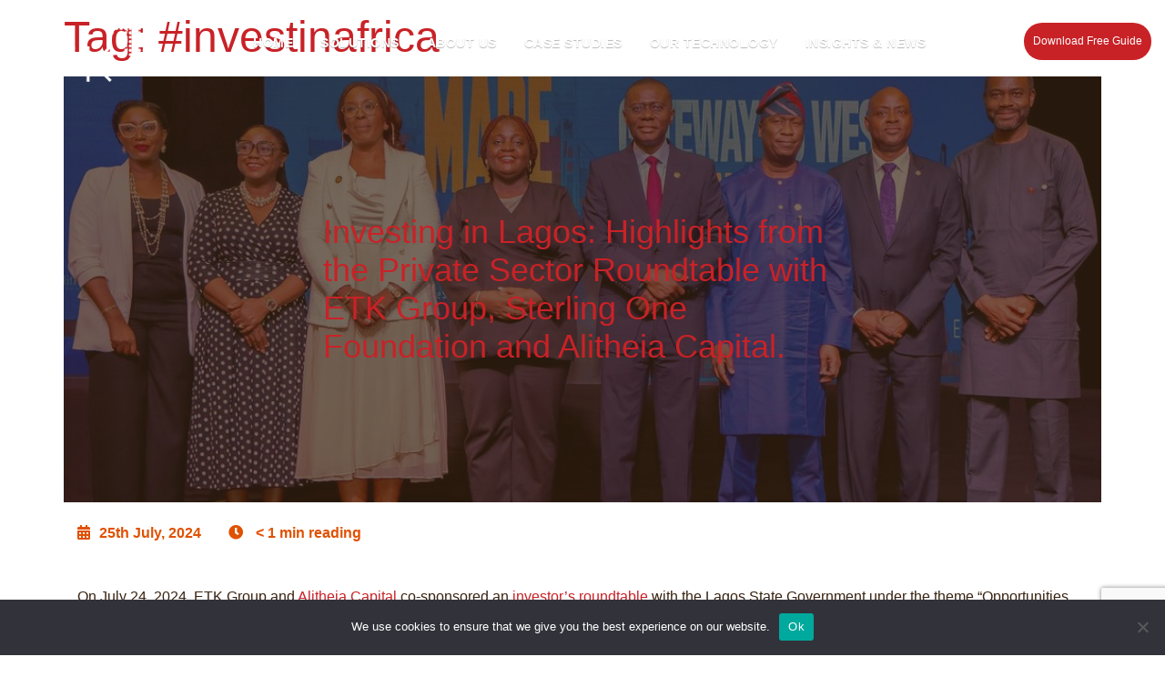

--- FILE ---
content_type: text/html; charset=UTF-8
request_url: https://www.etkgroup.co.uk/tag/investinafrica/
body_size: 18020
content:
<!DOCTYPE html><html lang="en-US" ><head><meta charset="UTF-8"><meta name="viewport" content="width=device-width, initial-scale=1">  <script async src="https://www.googletagmanager.com/gtag/js?id=UA-205729683-1"></script> <script>window.dataLayer = window.dataLayer || [];
  function gtag(){dataLayer.push(arguments);}
  gtag('js', new Date());
  gtag('config', 'UA-205729683-1');</script> <script>(function(){
						var zccmpurl = new URL(document.location.href);
						var cmp_id =  zccmpurl.search.split('zc_rid=')[1];
						if (cmp_id != undefined) {
							document.cookie = 'zc_rid=' + cmp_id + ';max-age=10800;path=/';
						}
					})();</script><meta name='robots' content='index, follow, max-image-preview:large, max-snippet:-1, max-video-preview:-1' /><link media="all" href="https://www.etkgroup.co.uk/wp-content/cache/autoptimize/css/autoptimize_a64fa2a9a11453cb4af04e63e976bbfe.css" rel="stylesheet"><title>#investinafrica Archives - ETK</title><link rel="canonical" href="https://www.etkgroup.co.uk/tag/investinafrica/" /><meta property="og:locale" content="en_US" /><meta property="og:type" content="article" /><meta property="og:title" content="#investinafrica Archives - ETK" /><meta property="og:url" content="https://www.etkgroup.co.uk/tag/investinafrica/" /><meta property="og:site_name" content="ETK" /><meta name="twitter:card" content="summary_large_image" /><meta name="twitter:site" content="@etk_group" /> <script type="application/ld+json" class="yoast-schema-graph">{"@context":"https://schema.org","@graph":[{"@type":"CollectionPage","@id":"https://www.etkgroup.co.uk/tag/investinafrica/","url":"https://www.etkgroup.co.uk/tag/investinafrica/","name":"#investinafrica Archives - ETK","isPartOf":{"@id":"https://www.etkgroup.co.uk/#website"},"primaryImageOfPage":{"@id":"https://www.etkgroup.co.uk/tag/investinafrica/#primaryimage"},"image":{"@id":"https://www.etkgroup.co.uk/tag/investinafrica/#primaryimage"},"thumbnailUrl":"https://www.etkgroup.co.uk/wp-content/uploads/2024/07/5a991c3a47d11aed57d939f632574309.png","breadcrumb":{"@id":"https://www.etkgroup.co.uk/tag/investinafrica/#breadcrumb"},"inLanguage":"en-US"},{"@type":"ImageObject","inLanguage":"en-US","@id":"https://www.etkgroup.co.uk/tag/investinafrica/#primaryimage","url":"https://www.etkgroup.co.uk/wp-content/uploads/2024/07/5a991c3a47d11aed57d939f632574309.png","contentUrl":"https://www.etkgroup.co.uk/wp-content/uploads/2024/07/5a991c3a47d11aed57d939f632574309.png","width":1080,"height":771},{"@type":"BreadcrumbList","@id":"https://www.etkgroup.co.uk/tag/investinafrica/#breadcrumb","itemListElement":[{"@type":"ListItem","position":1,"name":"Home","item":"https://www.etkgroup.co.uk/"},{"@type":"ListItem","position":2,"name":"#investinafrica"}]},{"@type":"WebSite","@id":"https://www.etkgroup.co.uk/#website","url":"https://www.etkgroup.co.uk/","name":"ETK","description":"Africa-focused business and trade consultants","publisher":{"@id":"https://www.etkgroup.co.uk/#organization"},"potentialAction":[{"@type":"SearchAction","target":{"@type":"EntryPoint","urlTemplate":"https://www.etkgroup.co.uk/?s={search_term_string}"},"query-input":{"@type":"PropertyValueSpecification","valueRequired":true,"valueName":"search_term_string"}}],"inLanguage":"en-US"},{"@type":"Organization","@id":"https://www.etkgroup.co.uk/#organization","name":"ETK Group","url":"https://www.etkgroup.co.uk/","logo":{"@type":"ImageObject","inLanguage":"en-US","@id":"https://www.etkgroup.co.uk/#/schema/logo/image/","url":"https://www.etkgroup.co.uk/wp-content/uploads/2021/06/ETK_Logo-white.png","contentUrl":"https://www.etkgroup.co.uk/wp-content/uploads/2021/06/ETK_Logo-white.png","width":354,"height":183,"caption":"ETK Group"},"image":{"@id":"https://www.etkgroup.co.uk/#/schema/logo/image/"},"sameAs":["https://www.facebook.com/ETKGroup","https://x.com/etk_group","https://www.linkedin.com/company/etk-consulting-group/"]}]}</script> <link rel='dns-prefetch' href='//www.googletagmanager.com' /><link rel="alternate" type="application/rss+xml" title="ETK &raquo; Feed" href="https://www.etkgroup.co.uk/feed/" /><link rel="alternate" type="application/rss+xml" title="ETK &raquo; Comments Feed" href="https://www.etkgroup.co.uk/comments/feed/" /><link rel="alternate" type="application/rss+xml" title="ETK &raquo; #investinafrica Tag Feed" href="https://www.etkgroup.co.uk/tag/investinafrica/feed/" /><link rel='stylesheet' id='elementor-post-1169-css' href='https://www.etkgroup.co.uk/wp-content/cache/autoptimize/css/autoptimize_single_3385beeafa23cc347f197e1da903e9e9.css' type='text/css' media='all' /><link rel='stylesheet' id='elementor-gf-local-roboto-css' href='https://www.etkgroup.co.uk/wp-content/cache/autoptimize/css/autoptimize_single_427e20d17300a280508ab6d658b7e845.css' type='text/css' media='all' /><link rel='stylesheet' id='elementor-gf-local-robotoslab-css' href='https://www.etkgroup.co.uk/wp-content/cache/autoptimize/css/autoptimize_single_49b279562dde5b6a3d4cbcdf822700ae.css' type='text/css' media='all' /> <script type="text/javascript" src="https://www.etkgroup.co.uk/wp-includes/js/jquery/jquery.min.js" id="jquery-core-js"></script> <script type="text/javascript" id="cf7_gated_content-js-extra">var wpcf7gc = {"wpDebug":"","ajaxurl":"https://www.etkgroup.co.uk/wp-admin/admin-ajax.php","cookieKey":"cf7_gated_content_"};
//# sourceURL=cf7_gated_content-js-extra</script>    <script type="text/javascript" src="https://www.googletagmanager.com/gtag/js?id=G-ZG103W27PC" id="google_gtagjs-js" async></script> <script type="text/javascript" id="google_gtagjs-js-after">window.dataLayer = window.dataLayer || [];function gtag(){dataLayer.push(arguments);}
gtag("set","linker",{"domains":["www.etkgroup.co.uk"]});
gtag("js", new Date());
gtag("set", "developer_id.dZTNiMT", true);
gtag("config", "G-ZG103W27PC");
gtag("config", "AW-16827626007");
 window._googlesitekit = window._googlesitekit || {}; window._googlesitekit.throttledEvents = []; window._googlesitekit.gtagEvent = (name, data) => { var key = JSON.stringify( { name, data } ); if ( !! window._googlesitekit.throttledEvents[ key ] ) { return; } window._googlesitekit.throttledEvents[ key ] = true; setTimeout( () => { delete window._googlesitekit.throttledEvents[ key ]; }, 5 ); gtag( "event", name, { ...data, event_source: "site-kit" } ); }; 
//# sourceURL=google_gtagjs-js-after</script> <link rel="https://api.w.org/" href="https://www.etkgroup.co.uk/wp-json/" /><link rel="alternate" title="JSON" type="application/json" href="https://www.etkgroup.co.uk/wp-json/wp/v2/tags/49" /><link rel="EditURI" type="application/rsd+xml" title="RSD" href="https://www.etkgroup.co.uk/xmlrpc.php?rsd" /><meta name="generator" content="WordPress 6.9" /><meta name="generator" content="Site Kit by Google 1.170.0" /> <script>(function(h,o,t,j,a,r){
			h.hj=h.hj||function(){(h.hj.q=h.hj.q||[]).push(arguments)};
			h._hjSettings={hjid:5344778,hjsv:5};
			a=o.getElementsByTagName('head')[0];
			r=o.createElement('script');r.async=1;
			r.src=t+h._hjSettings.hjid+j+h._hjSettings.hjsv;
			a.appendChild(r);
		})(window,document,'//static.hotjar.com/c/hotjar-','.js?sv=');</script>  <script async src="https://www.googletagmanager.com/gtag/js?id=?UA-205729683-1"></script> <script>window.dataLayer = window.dataLayer || [];
			function gtag(){dataLayer.push(arguments);}
			gtag('js', new Date());

			const configuration = JSON.parse( '{"anonymize_ip":"false","forceSSL":"false","allow_display_features":"false","debug_mode":true}' );
			const gaID = 'UA-205729683-1';

			
			gtag('config', gaID, configuration);</script> <meta name="generator" content="Elementor 3.31.2; features: e_font_icon_svg, additional_custom_breakpoints, e_element_cache; settings: css_print_method-external, google_font-enabled, font_display-swap"><meta name="generator" content="Powered by WPBakery Page Builder - drag and drop page builder for WordPress."/><meta name="generator" content="Powered by Slider Revolution 6.4.6 - responsive, Mobile-Friendly Slider Plugin for WordPress with comfortable drag and drop interface." /><link rel="icon" href="https://www.etkgroup.co.uk/wp-content/uploads/2021/06/cropped-favicon-1-32x32.png" sizes="32x32" /><link rel="icon" href="https://www.etkgroup.co.uk/wp-content/uploads/2021/06/cropped-favicon-1-192x192.png" sizes="192x192" /><link rel="apple-touch-icon" href="https://www.etkgroup.co.uk/wp-content/uploads/2021/06/cropped-favicon-1-180x180.png" /><meta name="msapplication-TileImage" content="https://www.etkgroup.co.uk/wp-content/uploads/2021/06/cropped-favicon-1-270x270.png" /> <noscript><style>.wpb_animate_when_almost_visible { opacity: 1; }</style></noscript></head><body class="archive tag tag-investinafrica tag-49 wp-theme-3cr cookies-not-set  blog-classic-fullwidth-style wpb-js-composer js-comp-ver-6.6.0 vc_responsive elementor-default elementor-kit-1169" ><div id="page" class="site"><div class="page-click-capture"></div><header id="masthead" class="site-header standard full-width transparent sticky" role="banner"><div class="wrap"><div id="site-branding" > <a class="logo-brand" href="https://www.etkgroup.co.uk/" > <img class="logo" src="https://www.etkgroup.co.uk/wp-content/uploads/2021/06/ETK_Logo-white.png" alt="Logo"> </a></div><nav id="site-navigation" class="main-navigation" role="navigation" aria-label="Top Menu"><ul id="top-menu" class="menu"><li id="menu-item-32" class="menu-item menu-item-type-post_type menu-item-object-page menu-item-home menu-item-32"><a href="https://www.etkgroup.co.uk/">Home</a></li><li id="menu-item-1788" class="menu-item menu-item-type-custom menu-item-object-custom menu-item-has-children menu-item-1788"><a href="#">Solutions</a><ul class="sub-menu"><li id="menu-item-2625" class="menu-item menu-item-type-custom menu-item-object-custom menu-item-2625"><a href="https://www.etkgroup.co.uk/g20-summit-south-africa-2025-side-events/">African Global Trade Shared Prosperity Series</a></li><li id="menu-item-1789" class="menu-item menu-item-type-post_type menu-item-object-page menu-item-1789"><a href="https://www.etkgroup.co.uk/boost-your-export-success-comprehensive-appraisal-for-growth/">Export Appraisal Service</a></li><li id="menu-item-35" class="menu-item menu-item-type-post_type menu-item-object-page menu-item-35"><a href="https://www.etkgroup.co.uk/solutions/">Market Entry and Expansion Services</a></li><li id="menu-item-1790" class="menu-item menu-item-type-post_type menu-item-object-page menu-item-1790"><a href="https://www.etkgroup.co.uk/etkdigital/">ETK Digital</a></li><li id="menu-item-1791" class="menu-item menu-item-type-custom menu-item-object-custom menu-item-1791"><a target="_blank" href="https://training.etkgroup.co.uk">ETK Expansion Pro</a></li><li id="menu-item-2800" class="menu-item menu-item-type-post_type menu-item-object-page menu-item-2800"><a href="https://www.etkgroup.co.uk/etkdigital-2/">MOMENTUM</a></li></ul></li><li id="menu-item-1787" class="menu-item menu-item-type-custom menu-item-object-custom menu-item-has-children menu-item-1787"><a href="#">About Us</a><ul class="sub-menu"><li id="menu-item-29" class="menu-item menu-item-type-post_type menu-item-object-page menu-item-29"><a href="https://www.etkgroup.co.uk/about-us/">Who We Are</a></li><li id="menu-item-36" class="menu-item menu-item-type-post_type menu-item-object-page menu-item-36"><a href="https://www.etkgroup.co.uk/contact-us/">Contact Us</a></li></ul></li><li id="menu-item-30" class="menu-item menu-item-type-post_type menu-item-object-page menu-item-30"><a href="https://www.etkgroup.co.uk/case-studies/">Case Studies</a></li><li id="menu-item-34" class="menu-item menu-item-type-post_type menu-item-object-page menu-item-34"><a href="https://www.etkgroup.co.uk/our-technology/">Our Technology</a></li><li id="menu-item-33" class="menu-item menu-item-type-post_type menu-item-object-page menu-item-33"><a href="https://www.etkgroup.co.uk/insights-news/">Insights &#038; News</a></li><li id="menu-item-163" class="navBTN menu-item menu-item-type-custom menu-item-object-custom menu-item-163"><a target="_blank" href="https://www.etkgroup.co.uk/free-guide/">Download Free Guide (PDF)</a></li></ul></nav><div class="headBTN"> <a href="https://www.etkgroup.co.uk/free-guide/" title="PDF Download" class="button">Download Free Guide</a></div> <span id="ham-trigger-wrap"><span class="ham-trigger"><span></span></span></span></div></header><div class="site-content-contain"><div id="content" class="site-content"><header class="blog-banner"><div class="blog-banner-content-wrap wrap"><div class="blog-banner-content"><h1 class="banner-title">Tag: <span>#investinafrica</span></h1></div></div></header><div class="wrap"><div id="primary" class="content-area content-list"><main id="main" class="site-main" role="main"><article id="post-1141" class="post-1141 post type-post status-publish format-standard has-post-thumbnail hentry category-africa-tales category-news tag-investinafrica tag-africa-business-consulting tag-african-business-development tag-african-business-growth tag-doing-business-in-africa"><div class="post-wrap "><div class="header-wrap"><div class="post-media" style="background-image: url('https://www.etkgroup.co.uk/wp-content/uploads/2024/07/5a991c3a47d11aed57d939f632574309.png');"></div><header class="entry-header"><h2 class="entry-title"><a href="https://www.etkgroup.co.uk/investing-in-lagos-highlights-from-the-private-sector-roundtable-with-etk-group-sterling-one-foundation-and-alitheia-capital/" rel="bookmark">Investing in Lagos: Highlights from the Private Sector Roundtable with ETK Group, Sterling One Foundation and Alitheia Capital.</a></h2></header></div><div class="wrap"><div class="post-content"><div class="metaBAR"><ul class="metaList"><li><i class="far fa-calendar-alt"></i>25th July, 2024</li><li><i class="far fa-clock"></i><span class="span-reading-time rt-reading-time"><span class="rt-label rt-prefix"></span> <span class="rt-time"> &lt; 1</span> <span class="rt-label rt-postfix">min reading</span></span></li></ul></div><div class="entry-content"><p>On July 24, 2024, ETK Group and <a href="https://thealitheia.com/">Alitheia Capital</a> co-sponsored an <a href="https://investinlagos.ng/">investor&#8217;s roundtable</a> with the Lagos State Government under the theme “Opportunities Made in Lagos,&#8221; in partnership with Sterling One Foundation and the Lagos State Ministry of Commerce, Cooperatives, Trade, and Investment.</p><p>The event, which was a pre-summit panel for the <a href="https://theimpactsummit.org/">Africa Social Impact 3.0 Summit 2024</a> held in Lagos on July 25–26, provided an opportunity for potential investors and donors to connect with key decision-makers in the state and for the state government to present its ambitious investment focus and key areas of opportunity to potential investors.</p><p><img fetchpriority="high" decoding="async" class="alignnone wp-image-1143 size-large" src="https://www.etkgroup.co.uk/wp-content/uploads/2024/07/ce392eae0e424270517bf50b2dd9c12b-1024x731.png" alt="" width="1024" height="731" srcset="https://www.etkgroup.co.uk/wp-content/uploads/2024/07/ce392eae0e424270517bf50b2dd9c12b-1024x731.png 1024w, https://www.etkgroup.co.uk/wp-content/uploads/2024/07/ce392eae0e424270517bf50b2dd9c12b-300x214.png 300w, https://www.etkgroup.co.uk/wp-content/uploads/2024/07/ce392eae0e424270517bf50b2dd9c12b-768x548.png 768w, https://www.etkgroup.co.uk/wp-content/uploads/2024/07/ce392eae0e424270517bf50b2dd9c12b-600x428.png 600w, https://www.etkgroup.co.uk/wp-content/uploads/2024/07/ce392eae0e424270517bf50b2dd9c12b.png 1080w" sizes="(max-width: 1024px) 100vw, 1024px" /> <img decoding="async" class="alignnone wp-image-1144 size-large" src="https://www.etkgroup.co.uk/wp-content/uploads/2024/07/DSC_6917-1024x683.jpg" alt="" width="1024" height="683" srcset="https://www.etkgroup.co.uk/wp-content/uploads/2024/07/DSC_6917-1024x683.jpg 1024w, https://www.etkgroup.co.uk/wp-content/uploads/2024/07/DSC_6917-300x200.jpg 300w, https://www.etkgroup.co.uk/wp-content/uploads/2024/07/DSC_6917-768x512.jpg 768w, https://www.etkgroup.co.uk/wp-content/uploads/2024/07/DSC_6917-1536x1024.jpg 1536w, https://www.etkgroup.co.uk/wp-content/uploads/2024/07/DSC_6917-2048x1365.jpg 2048w, https://www.etkgroup.co.uk/wp-content/uploads/2024/07/DSC_6917-600x400.jpg 600w, https://www.etkgroup.co.uk/wp-content/uploads/2024/07/DSC_6917-1200x800.jpg 1200w" sizes="(max-width: 1024px) 100vw, 1024px" /> <img decoding="async" class="alignnone wp-image-1162 size-large" src="https://www.etkgroup.co.uk/wp-content/uploads/2024/07/DSC_6858-1024x683.jpg" alt="" width="1024" height="683" srcset="https://www.etkgroup.co.uk/wp-content/uploads/2024/07/DSC_6858-1024x683.jpg 1024w, https://www.etkgroup.co.uk/wp-content/uploads/2024/07/DSC_6858-300x200.jpg 300w, https://www.etkgroup.co.uk/wp-content/uploads/2024/07/DSC_6858-768x512.jpg 768w, https://www.etkgroup.co.uk/wp-content/uploads/2024/07/DSC_6858-1536x1024.jpg 1536w, https://www.etkgroup.co.uk/wp-content/uploads/2024/07/DSC_6858-2048x1365.jpg 2048w, https://www.etkgroup.co.uk/wp-content/uploads/2024/07/DSC_6858-600x400.jpg 600w, https://www.etkgroup.co.uk/wp-content/uploads/2024/07/DSC_6858-1200x800.jpg 1200w" sizes="(max-width: 1024px) 100vw, 1024px" /></p><p>At ETK Group, we do not just believe in Africa&#8217;s development potential; we are helping shape the narratives of investment and development on the continent by connecting investors and businesses with investment opportunities in the African market.</p><p>Lagos State is projecting a positive economic outlook for the state, driven by the leadership of his Excellency, the executive governor of Lagos State, Babjide Sanwo Olu, the expanding population, and the ongoing sustainable infrastructure development in the state. We are happy to be part of this.</p><p><img loading="lazy" decoding="async" class="alignnone wp-image-1152 size-large" src="https://www.etkgroup.co.uk/wp-content/uploads/2024/07/DSC_6798-1024x683.jpg" alt="" width="1024" height="683" srcset="https://www.etkgroup.co.uk/wp-content/uploads/2024/07/DSC_6798-1024x683.jpg 1024w, https://www.etkgroup.co.uk/wp-content/uploads/2024/07/DSC_6798-300x200.jpg 300w, https://www.etkgroup.co.uk/wp-content/uploads/2024/07/DSC_6798-768x512.jpg 768w, https://www.etkgroup.co.uk/wp-content/uploads/2024/07/DSC_6798-1536x1024.jpg 1536w, https://www.etkgroup.co.uk/wp-content/uploads/2024/07/DSC_6798-2048x1365.jpg 2048w, https://www.etkgroup.co.uk/wp-content/uploads/2024/07/DSC_6798-600x400.jpg 600w, https://www.etkgroup.co.uk/wp-content/uploads/2024/07/DSC_6798-1200x800.jpg 1200w" sizes="(max-width: 1024px) 100vw, 1024px" /> <img loading="lazy" decoding="async" class="alignnone wp-image-1161 size-large" src="https://www.etkgroup.co.uk/wp-content/uploads/2024/07/DSC_6954-1-1024x683.jpg" alt="" width="1024" height="683" srcset="https://www.etkgroup.co.uk/wp-content/uploads/2024/07/DSC_6954-1-1024x683.jpg 1024w, https://www.etkgroup.co.uk/wp-content/uploads/2024/07/DSC_6954-1-300x200.jpg 300w, https://www.etkgroup.co.uk/wp-content/uploads/2024/07/DSC_6954-1-768x512.jpg 768w, https://www.etkgroup.co.uk/wp-content/uploads/2024/07/DSC_6954-1-1536x1024.jpg 1536w, https://www.etkgroup.co.uk/wp-content/uploads/2024/07/DSC_6954-1-2048x1365.jpg 2048w, https://www.etkgroup.co.uk/wp-content/uploads/2024/07/DSC_6954-1-600x400.jpg 600w, https://www.etkgroup.co.uk/wp-content/uploads/2024/07/DSC_6954-1-1200x800.jpg 1200w" sizes="(max-width: 1024px) 100vw, 1024px" /></p><p>In the last couple of years, Lagos&#8217;s economy has shown remarkable resilience, welcoming new investment policies to guarantee returns to investors.</p><p><img loading="lazy" decoding="async" class="alignnone wp-image-1148 size-large" src="https://www.etkgroup.co.uk/wp-content/uploads/2024/07/DSC_6871-1024x683.jpg" alt="" width="1024" height="683" srcset="https://www.etkgroup.co.uk/wp-content/uploads/2024/07/DSC_6871-1024x683.jpg 1024w, https://www.etkgroup.co.uk/wp-content/uploads/2024/07/DSC_6871-300x200.jpg 300w, https://www.etkgroup.co.uk/wp-content/uploads/2024/07/DSC_6871-768x512.jpg 768w, https://www.etkgroup.co.uk/wp-content/uploads/2024/07/DSC_6871-1536x1024.jpg 1536w, https://www.etkgroup.co.uk/wp-content/uploads/2024/07/DSC_6871-2048x1365.jpg 2048w, https://www.etkgroup.co.uk/wp-content/uploads/2024/07/DSC_6871-600x400.jpg 600w, https://www.etkgroup.co.uk/wp-content/uploads/2024/07/DSC_6871-1200x800.jpg 1200w" sizes="(max-width: 1024px) 100vw, 1024px" /> <img decoding="async" class="alignnone wp-image-1162 size-large" src="https://www.etkgroup.co.uk/wp-content/uploads/2024/07/DSC_6858-1024x683.jpg" alt="" width="1024" height="683" srcset="https://www.etkgroup.co.uk/wp-content/uploads/2024/07/DSC_6858-1024x683.jpg 1024w, https://www.etkgroup.co.uk/wp-content/uploads/2024/07/DSC_6858-300x200.jpg 300w, https://www.etkgroup.co.uk/wp-content/uploads/2024/07/DSC_6858-768x512.jpg 768w, https://www.etkgroup.co.uk/wp-content/uploads/2024/07/DSC_6858-1536x1024.jpg 1536w, https://www.etkgroup.co.uk/wp-content/uploads/2024/07/DSC_6858-2048x1365.jpg 2048w, https://www.etkgroup.co.uk/wp-content/uploads/2024/07/DSC_6858-600x400.jpg 600w, https://www.etkgroup.co.uk/wp-content/uploads/2024/07/DSC_6858-1200x800.jpg 1200w" sizes="(max-width: 1024px) 100vw, 1024px" /></p><p>As a leading investment destination in Africa and the 7th largest economy on the continent, Lagos has been proactive in implementing business-friendly policies, including a constant review of the state&#8217;s Ease of Doing Business policies to reduce the challenges associated with new business registration, obtaining permits, and helping to eliminate bureaucratic bottlenecks.</p></div></div></div></div></article><article id="post-1103" class="post-1103 post type-post status-publish format-standard has-post-thumbnail hentry category-news category-thought-leadership tag-africadevelopment tag-investinafrica tag-africa-mining-potential tag-doing-business-in-africa tag-minerals-mining tag-sdg-7 tag-sustainable-energy-transition"><div class="post-wrap "><div class="header-wrap"><div class="post-media" style="background-image: url('https://www.etkgroup.co.uk/wp-content/uploads/2024/05/heavy-machinery-used-construction-industry-engineering-scaled.jpg');"></div><header class="entry-header"><h2 class="entry-title"><a href="https://www.etkgroup.co.uk/the-role-of-africas-critical-minerals-in-the-clean-energy-transition/" rel="bookmark">The Role of Africa’s Critical Minerals in the Clean Energy Transition  </a></h2></header></div><div class="wrap"><div class="post-content"><div class="metaBAR"><ul class="metaList"><li><i class="far fa-calendar-alt"></i>6th May, 2024</li><li><i class="far fa-clock"></i><span class="span-reading-time rt-reading-time"><span class="rt-label rt-prefix"></span> <span class="rt-time"> 3</span> <span class="rt-label rt-postfix">min reading</span></span></li></ul></div><div class="entry-content"><p><span data-contrast="auto">As the world transitions from carbon-based sources of energy to a more sustainable future, demand is increasing for a range of minerals and metals required for the transition to cleaner sources of energy. From </span><a href="https://nma.org/wp-content/uploads/2016/09/NMA-Fact-Sheet-40-Minerals-and-Uses.pdf" target="_blank" rel="noopener"><span data-contrast="none">uses</span></a><span data-contrast="auto"> in home appliances, transportation, construction, electrical components, and medicine to aerospace technology and infrastructure development, minerals are essential components of modern life. In addition to these applications, minerals such as copper, nickel, platinum, silver, gold, aluminium, cobalt, and lithium are used in renewable energy technologies like batteries for electricity storage, wind turbines, and photovoltaic cells for harnessing energy from the sun.</span><span data-ccp-props="{&quot;134233117&quot;:false,&quot;134233118&quot;:false,&quot;201341983&quot;:0,&quot;335551550&quot;:0,&quot;335551620&quot;:0,&quot;335559738&quot;:240,&quot;335559739&quot;:240,&quot;335559740&quot;:279}"> </span></p><p><a href="https://sdgs.un.org/goals" target="_blank" rel="noopener"><span data-contrast="none">Sustainable Development Goal 7</span></a><span data-contrast="auto"> (SDG7), which calls for “affordable, reliable, sustainable, and modern energy for all,&#8221; aims to increase the share of renewables in the global energy mix and ensure universal access to affordable, reliable, and clean energy. The decarbonizing technologies required to transition to wind, solar, batteries, and other sustainable energy sources are driving increased demand for these scarce natural resources, creating significant economic opportunities for countries where the minerals are found but also posing social and environmental risks.</span><span data-ccp-props="{&quot;134233117&quot;:false,&quot;134233118&quot;:false,&quot;201341983&quot;:0,&quot;335551550&quot;:0,&quot;335551620&quot;:0,&quot;335559738&quot;:240,&quot;335559739&quot;:240,&quot;335559740&quot;:279}"> </span></p><p><strong><span data-contrast="auto">Risks Associated with Mineral Mining</span></strong><span data-ccp-props="{&quot;134233117&quot;:false,&quot;134233118&quot;:false,&quot;201341983&quot;:0,&quot;335551550&quot;:0,&quot;335551620&quot;:0,&quot;335559738&quot;:240,&quot;335559739&quot;:240,&quot;335559740&quot;:279}"> </span></p><p><span data-contrast="auto">While minerals are essential for the transition to an electrified future, their extraction from the ground creates a range of social and environmental challenges in countries where the minerals are mined. Extractive industries pose risks to human health, water supplies, and ecosystems. Mining can ravage landscapes, decimate biodiversity, lead to human rights abuses, and be a significant source of greenhouse gas emissions as well.</span><span data-ccp-props="{&quot;134233117&quot;:false,&quot;134233118&quot;:false,&quot;201341983&quot;:0,&quot;335551550&quot;:0,&quot;335551620&quot;:0,&quot;335559738&quot;:240,&quot;335559739&quot;:240,&quot;335559740&quot;:279}"> </span></p><p><span data-contrast="auto">Other risks include deforestation, soil erosion, water contamination, dust, and noise pollution. Land-based mining is encroaching on wildlife areas and accelerating the rates of extinction of endangered plant and animal species. The extensive land required for mining is also impacting indigenous populations and leading to a crisis of pollution and toxic waste in local communities.</span><span data-ccp-props="{&quot;134233117&quot;:false,&quot;134233118&quot;:false,&quot;201341983&quot;:0,&quot;335551550&quot;:0,&quot;335551620&quot;:0,&quot;335559738&quot;:240,&quot;335559739&quot;:240,&quot;335559740&quot;:279}"> </span></p><p><img loading="lazy" decoding="async" class="alignnone wp-image-1104 size-full" src="https://www.etkgroup.co.uk/wp-content/uploads/2024/05/afr-cf-critical-minerals-chart1.jpeg" alt="" width="538" height="538" srcset="https://www.etkgroup.co.uk/wp-content/uploads/2024/05/afr-cf-critical-minerals-chart1.jpeg 538w, https://www.etkgroup.co.uk/wp-content/uploads/2024/05/afr-cf-critical-minerals-chart1-300x300.jpeg 300w, https://www.etkgroup.co.uk/wp-content/uploads/2024/05/afr-cf-critical-minerals-chart1-150x150.jpeg 150w" sizes="(max-width: 538px) 100vw, 538px" /></p><p><strong><span data-contrast="auto">Economic Opportunities for African Countries</span></strong><span data-ccp-props="{&quot;134233117&quot;:false,&quot;134233118&quot;:false,&quot;201341983&quot;:0,&quot;335551550&quot;:0,&quot;335551620&quot;:0,&quot;335559738&quot;:240,&quot;335559739&quot;:240,&quot;335559740&quot;:279}"> </span></p><p><span data-contrast="auto">With growing demand, proceeds from critical minerals are poised to rise significantly over the next two decades. Global revenues from the extraction of just four key minerals—copper, nickel, cobalt, and lithium—are estimated to total $16 trillion over the next 25 years, in 2023-dollar terms,<a href="https://content.govdelivery.com/accounts/USIMF/bulletins/3996077" target="_blank" rel="noopener"> says the IMF</a>. With sub-Saharan Africa estimated to hold about 30 percent of the volume of proven critical mineral reserves needed to power the transition to renewable energies, this means that Africa stands to reap over 10 percent of these cumulated revenues, which could correspond to an increase in the </span><span data-contrast="auto">region’s GDP by 12 percent or more by 2050, according to the IMF.</span><span data-ccp-props="{&quot;134233117&quot;:false,&quot;134233118&quot;:false,&quot;201341983&quot;:0,&quot;335551550&quot;:1,&quot;335551620&quot;:1,&quot;335559685&quot;:0,&quot;335559737&quot;:0,&quot;335559738&quot;:240,&quot;335559739&quot;:240,&quot;335559740&quot;:279}"> </span></p><p><span data-contrast="auto">The</span><a href="https://www.policycenter.ma/publications/africa-s-mining-potential-trends-opportunities-challenges-and-strategies" target="_blank" rel="noopener"><span data-contrast="none"> Canadian Mining Journal on Africa’s mining potential</span></a><span data-contrast="auto"> reports that the extraction and export of these mineral resources contribute significantly to national revenues, foreign currency reserves, and employment. Lithium, cobalt, copper, manganese, graphite, and many other critical minerals are abundant in the region. Africa produces over </span><a href="https://blogs.afdb.org/fr/afdb-championing-inclusive-growth-across-africa/post/mining-industry-prospects-in-africa-10177" target="_blank" rel="noopener"><span data-contrast="none">60 metal and mineral products</span></a><span data-contrast="auto"> and has huge potential for mineral reserve exploration and production. Over 30% of the world’s mineral reserves are found in Africa, with practically every country on the continent producing at least one critical mineral. According to the </span><a href="https://www.policycenter.ma/publications/africa-s-mining-potential-trends-opportunities-challenges-and-strategies" target="_blank" rel="noopener"><span data-contrast="none">Policy Centre for the New South&#8217;s research on Africa&#8217;s mining potential</span></a><span data-contrast="auto">, sub-Saharan Africa accounts for around 80% of global platinum production, 50% of manganese, two-thirds of cobalt, and a considerable proportion of chromium.</span><span data-ccp-props="{&quot;134233117&quot;:false,&quot;134233118&quot;:false,&quot;201341983&quot;:0,&quot;335551550&quot;:0,&quot;335551620&quot;:0,&quot;335559738&quot;:240,&quot;335559739&quot;:240,&quot;335559740&quot;:279}"> </span></p><p><span data-contrast="auto">In spite of the abundance of raw materials, many African countries still export most of the mineral resources in their raw forms. Approximately 70% of mined minerals are exported to Europe or Asia for refining. This shows that local processing options for critical minerals are still limited.</span><span data-ccp-props="{&quot;134233117&quot;:false,&quot;134233118&quot;:false,&quot;201341983&quot;:0,&quot;335551550&quot;:0,&quot;335551620&quot;:0,&quot;335559738&quot;:240,&quot;335559739&quot;:240,&quot;335559740&quot;:279}"> </span></p><figure id="attachment_1106" aria-describedby="caption-attachment-1106" style="width: 1024px" class="wp-caption alignnone"><img loading="lazy" decoding="async" class="wp-image-1106 size-large" src="https://www.etkgroup.co.uk/wp-content/uploads/2024/05/view-heavy-machinery-used-construction-industry-1024x471.jpg" alt="" width="1024" height="471" srcset="https://www.etkgroup.co.uk/wp-content/uploads/2024/05/view-heavy-machinery-used-construction-industry-1024x471.jpg 1024w, https://www.etkgroup.co.uk/wp-content/uploads/2024/05/view-heavy-machinery-used-construction-industry-300x138.jpg 300w, https://www.etkgroup.co.uk/wp-content/uploads/2024/05/view-heavy-machinery-used-construction-industry-768x353.jpg 768w, https://www.etkgroup.co.uk/wp-content/uploads/2024/05/view-heavy-machinery-used-construction-industry-1536x707.jpg 1536w, https://www.etkgroup.co.uk/wp-content/uploads/2024/05/view-heavy-machinery-used-construction-industry-2048x942.jpg 2048w, https://www.etkgroup.co.uk/wp-content/uploads/2024/05/view-heavy-machinery-used-construction-industry-600x276.jpg 600w" sizes="(max-width: 1024px) 100vw, 1024px" /><figcaption id="caption-attachment-1106" class="wp-caption-text">Mining vehicles digging coal: Source freepik.com</figcaption></figure><p><span data-contrast="auto">Since the bulk of the economic benefit from these minerals is derived from the refining of the raw materials, the greatest economic gains are realized elsewhere. Developing local processing industries could significantly create higher-skilled jobs and increase tax revenues, thereby supporting poverty reduction and sustainable development. Africa can generate even greater windfalls by not only exporting raw materials but processing them as well. Raw bauxite, for instance, fetches a modest $65 per ton, but when processed into aluminium, it commands a hefty $2,335 per ton in end-2023 prices according to the IMF.</span><span data-ccp-props="{&quot;134233117&quot;:false,&quot;134233118&quot;:false,&quot;201341983&quot;:0,&quot;335551550&quot;:0,&quot;335551620&quot;:0,&quot;335559738&quot;:240,&quot;335559739&quot;:240,&quot;335559740&quot;:279}"> </span></p><p><span data-contrast="auto">In line with this, many governments on the continent are undertaking structural reforms to support domestic companies in mining and related processing sectors to retain greater economic value onshore. This includes implementing policies aimed at restricting the exports of raw mineral resources. For instance, Ghana has implemented a </span><a href="https://mlnr.gov.gh/wp-content/uploads/2023/08/WEEKLY-MLNR-E-NEWSLETTER-AUG-07-11-2023.pdf" target="_blank" rel="noopener"><span data-contrast="none">green minerals policy</span></a><span data-contrast="auto"> aimed at retaining a greater portion of the value chain from the country’s natural resources. </span><a href="https://www.mining.com/web/namibias-battery-metal-ambitions-rest-on-infrastructure-miners-say/" target="_blank" rel="noopener"><span data-contrast="none">Namibia</span></a><span data-contrast="auto"> and </span><a href="https://www.bloomberg.com/news/articles/2023-03-13/zimbabwe-s-ban-on-lithium-ore-exports-triggers-stockpile-buildup" target="_blank" rel="noopener"><span data-contrast="none">Zimbabwe</span></a><span data-contrast="auto"> have taken similar steps regarding the export of unprocessed lithium.</span><span data-ccp-props="{&quot;134233117&quot;:false,&quot;134233118&quot;:false,&quot;201341983&quot;:0,&quot;335551550&quot;:0,&quot;335551620&quot;:0,&quot;335559738&quot;:240,&quot;335559739&quot;:240,&quot;335559740&quot;:279}"> </span></p><p><img loading="lazy" decoding="async" class="alignnone wp-image-1105 size-full" src="https://www.etkgroup.co.uk/wp-content/uploads/2024/05/African-Market-Attractiveness-Report-scaled.jpg" alt="" width="1753" height="2560" srcset="https://www.etkgroup.co.uk/wp-content/uploads/2024/05/African-Market-Attractiveness-Report-scaled.jpg 1753w, https://www.etkgroup.co.uk/wp-content/uploads/2024/05/African-Market-Attractiveness-Report-205x300.jpg 205w, https://www.etkgroup.co.uk/wp-content/uploads/2024/05/African-Market-Attractiveness-Report-701x1024.jpg 701w, https://www.etkgroup.co.uk/wp-content/uploads/2024/05/African-Market-Attractiveness-Report-768x1122.jpg 768w, https://www.etkgroup.co.uk/wp-content/uploads/2024/05/African-Market-Attractiveness-Report-1052x1536.jpg 1052w, https://www.etkgroup.co.uk/wp-content/uploads/2024/05/African-Market-Attractiveness-Report-1402x2048.jpg 1402w, https://www.etkgroup.co.uk/wp-content/uploads/2024/05/African-Market-Attractiveness-Report-600x876.jpg 600w" sizes="(max-width: 1753px) 100vw, 1753px" /></p><p><strong><span data-contrast="auto">Realizing the Gains While Minimising the Risks</span></strong><span data-ccp-props="{&quot;134233117&quot;:false,&quot;134233118&quot;:false,&quot;201341983&quot;:0,&quot;335551550&quot;:0,&quot;335551620&quot;:0,&quot;335559738&quot;:240,&quot;335559739&quot;:240,&quot;335559740&quot;:279}"> </span></p><p><span data-contrast="auto">If managed properly, the extraction of these critical minerals has the potential to transform the region’s economic status, according to IMF&#8217;s latest <a href="https://www.imf.org/en/Publications/REO/SSA/Issues/2024/04/19/regional-economic-outlook-for-sub-saharan-africa-april-2024?utm_medium=email&amp;utm_source=govdelivery">Regional Economic Outlook. </a>Accessing these critical minerals in ways that minimize the impact on local communities, protect biodiversity, respect the land rights of indigenous communities, protect workers, and reduce the environmental impacts on surrounding ecosystems is essential if we are to create a sustainable future for everyone. Massive wealth transfers of raw materials in ways that negatively impact communities in the global south to the benefit of consuming economies in the global north are not the answer to a sustainable future.</span><span data-ccp-props="{&quot;134233117&quot;:false,&quot;134233118&quot;:false,&quot;201341983&quot;:0,&quot;335551550&quot;:0,&quot;335551620&quot;:0,&quot;335559738&quot;:240,&quot;335559739&quot;:240,&quot;335559740&quot;:279}"> </span></p><p><span data-ccp-props="{&quot;201341983&quot;:0,&quot;335559739&quot;:160,&quot;335559740&quot;:279}"> </span></p></div></div></div></div></article><article id="post-1084" class="post-1084 post type-post status-publish format-standard has-post-thumbnail hentry category-thought-leadership tag-investinafrica tag-african-entreprenures tag-investin-in-africa tag-investors tag-startups-africa"><div class="post-wrap "><div class="header-wrap"><div class="post-media" style="background-image: url('https://www.etkgroup.co.uk/wp-content/uploads/2023/10/eva-blue-2-aMoIuTXd4-unsplash-scaled.jpg');"></div><header class="entry-header"><h2 class="entry-title"><a href="https://www.etkgroup.co.uk/key-considerations-for-fruitful-partnerships-in-the-dynamic-african-market/" rel="bookmark">Key Considerations for Fruitful Partnerships in the Dynamic African Market</a></h2></header></div><div class="wrap"><div class="post-content"><div class="metaBAR"><ul class="metaList"><li><i class="far fa-calendar-alt"></i>12th April, 2024</li><li><i class="far fa-clock"></i><span class="span-reading-time rt-reading-time"><span class="rt-label rt-prefix"></span> <span class="rt-time"> 3</span> <span class="rt-label rt-postfix">min reading</span></span></li></ul></div><div class="entry-content"><p><span data-contrast="auto">In the last decade, Africa has seen an unprecedented increase in the number of scalable ventures and entrepreneurial activity.  This rise is being driven by a new generation of innovative entrepreneurs who are leveraging technology to drive growth and make a significant impact across the continent, as well as attract more investors who are interested in Africa&#8217;s potential. </span><span data-ccp-props="{&quot;134233117&quot;:false,&quot;134233118&quot;:false,&quot;201341983&quot;:0,&quot;335551550&quot;:6,&quot;335551620&quot;:6,&quot;335559738&quot;:240,&quot;335559739&quot;:240,&quot;335559740&quot;:279}"> </span></p><p><span data-contrast="auto">According to </span><a href="https://thebigdeal.substack.com/"><span data-contrast="none">Africa the Big Deal</span></a><span data-contrast="auto">, by Q4 of 2019, funding raised by African startups hit $0.7bn, surging to $1.8bn in Q1 of the 2022 financial year, with a total of 125 startups making up this figure. In 2023, African startups raised $2.9 billion in funding, with the big four (Nigeria, Egypt, Kenya, &amp; South Africa) retaining their position as the top investment destinations in Africa. As of February 2024, startups across Africa raised a total of $217 million, representing a 182% increase when compared with January.</span><span data-ccp-props="{&quot;134233117&quot;:false,&quot;134233118&quot;:false,&quot;201341983&quot;:0,&quot;335551550&quot;:6,&quot;335551620&quot;:6,&quot;335559738&quot;:240,&quot;335559739&quot;:240,&quot;335559740&quot;:279}"> </span></p><p style="text-align: center;"><img loading="lazy" decoding="async" class="alignnone wp-image-1086 size-full" src="https://www.etkgroup.co.uk/wp-content/uploads/2024/04/Moove_Joyance_E6_1024x577_4a117adc65.jpeg" alt="" width="1024" height="577" srcset="https://www.etkgroup.co.uk/wp-content/uploads/2024/04/Moove_Joyance_E6_1024x577_4a117adc65.jpeg 1024w, https://www.etkgroup.co.uk/wp-content/uploads/2024/04/Moove_Joyance_E6_1024x577_4a117adc65-300x169.jpeg 300w, https://www.etkgroup.co.uk/wp-content/uploads/2024/04/Moove_Joyance_E6_1024x577_4a117adc65-768x433.jpeg 768w, https://www.etkgroup.co.uk/wp-content/uploads/2024/04/Moove_Joyance_E6_1024x577_4a117adc65-600x338.jpeg 600w" sizes="(max-width: 1024px) 100vw, 1024px" /></p><p style="text-align: center;"><em>Image Source: Moove. The African startup offers vehicle financing for mobility entrepreneurs</em></p><p>&nbsp;</p><p><span data-contrast="auto">Though the investment landscape in Africa offers many opportunities for investors and startups, finding the right partner remains a challenge for investors and small businesses across the continent. Identifying suitable firms or trusted partners is one of the obstacles for investors looking to invest in African startups, while entrepreneurs face the challenge of attracting the right investors to their businesses. </span><span data-ccp-props="{&quot;134233117&quot;:false,&quot;134233118&quot;:false,&quot;201341983&quot;:0,&quot;335551550&quot;:6,&quot;335551620&quot;:6,&quot;335559738&quot;:240,&quot;335559739&quot;:240,&quot;335559740&quot;:279}"> </span></p><p><span data-contrast="auto">In today’s complex business environment, where even some of the most recognised names compromise on integrity, it has become important for investors and business owners to have the right partners for growth and investments. While it is critical for investors to know the health of the company they intend to invest in, entrepreneurs seeking financing should study potential investors for any red flags. </span><span data-ccp-props="{&quot;134233117&quot;:false,&quot;134233118&quot;:false,&quot;201341983&quot;:0,&quot;335551550&quot;:6,&quot;335551620&quot;:6,&quot;335559738&quot;:240,&quot;335559739&quot;:240,&quot;335559740&quot;:279}"> </span></p><p><span data-contrast="auto">But what does it take to build a fruitful partnership between African founders and investors looking to invest in African businesses? During our recent webinar on &#8220;Fostering Institutional Investment in Africa,&#8221; <a href="https://www.linkedin.com/in/anthonyosijo/">Anthony Osijo</a>, Group CFO of <a href="https://www.linkedin.com/company/bboxx/">Bboxx</a>, gave valuable insights into how both investors and entrepreneurs may build fruitful partnerships in the dynamic African market. </span><span data-ccp-props="{&quot;134233117&quot;:false,&quot;134233118&quot;:false,&quot;201341983&quot;:0,&quot;335551550&quot;:6,&quot;335551620&quot;:6,&quot;335559738&quot;:240,&quot;335559739&quot;:240,&quot;335559740&quot;:279}"> </span></p><p><img loading="lazy" decoding="async" class="alignnone wp-image-1098 size-full" src="https://www.etkgroup.co.uk/wp-content/uploads/2024/04/1711551314539.jpeg" alt="" width="1200" height="672" srcset="https://www.etkgroup.co.uk/wp-content/uploads/2024/04/1711551314539.jpeg 1200w, https://www.etkgroup.co.uk/wp-content/uploads/2024/04/1711551314539-300x168.jpeg 300w, https://www.etkgroup.co.uk/wp-content/uploads/2024/04/1711551314539-1024x573.jpeg 1024w, https://www.etkgroup.co.uk/wp-content/uploads/2024/04/1711551314539-768x430.jpeg 768w, https://www.etkgroup.co.uk/wp-content/uploads/2024/04/1711551314539-750x420.jpeg 750w, https://www.etkgroup.co.uk/wp-content/uploads/2024/04/1711551314539-600x336.jpeg 600w" sizes="(max-width: 1200px) 100vw, 1200px" /><em>Image Source Bboxx: Bboxx is transforming lives and unlocking potential by connecting consumers and deploying innovative energy solutions across Africa.</em></p><p><span data-contrast="auto"><strong>Key insights include: </strong></span><strong> </strong></p><p><span data-contrast="auto">For African startups and businesses: </span><span data-ccp-props="{&quot;134233117&quot;:false,&quot;134233118&quot;:false,&quot;201341983&quot;:0,&quot;335551550&quot;:6,&quot;335551620&quot;:6,&quot;335559738&quot;:240,&quot;335559739&quot;:240,&quot;335559740&quot;:279}"> </span></p><p><b><span data-contrast="auto">Understanding Investors&#8217; Interests:</span></b><span data-contrast="auto"> Understanding that different investors have different interests is key to attracting the right investors. The investment goals or interests of traditional institutional investors, like private equity and venture capitalist firms, differ from those of development finance institutions and impact investors as well as sovereign wealth funds. Your investment proposals must be tailored to align with the interests of different types of investors. A recent </span><a href="https://www.morganstanley.com/content/dam/msdotcom/en/assets/pdfs/MSInstituteforSustainableInvesting-SustainableSignals-Individuals-2024.pdf"><span data-contrast="none">Morgan Stanley report</span></a><span data-contrast="auto"> reveals that more than three-quarters (77%) of global investors are interested in sustainable investing. </span><span data-ccp-props="{&quot;134233117&quot;:false,&quot;134233118&quot;:false,&quot;201341983&quot;:0,&quot;335551550&quot;:6,&quot;335551620&quot;:6,&quot;335559738&quot;:0,&quot;335559739&quot;:0,&quot;335559740&quot;:279}"> </span></p><p><b><span data-contrast="auto">Value Proposition:</span></b><span data-contrast="auto"> Clearly articulate the value your business brings to the table. Your value proposition should be clear, concise, and compelling. It should be easy for investors to understand what your business does and why it is different from other businesses in your industry. </span><span data-ccp-props="{&quot;134233117&quot;:false,&quot;134233118&quot;:false,&quot;201341983&quot;:0,&quot;335551550&quot;:6,&quot;335551620&quot;:6,&quot;335559738&quot;:240,&quot;335559739&quot;:240,&quot;335559740&quot;:279}"> </span></p><p><b><span data-contrast="auto">Long-Term Perspective</span></b><span data-contrast="auto">: Seek investors who have a nuanced understanding of Africa and are committed to long-term partnerships. Pitch for investors looking beyond the temporary market trends in Africa and fusing on the fundamental values and growth potential of the business on the continent. This will help you avoid making impulsive moves toward investors for your business. </span><a href="https://www.imf.org/en/Blogs/Articles/2011/09/13/interest-rates-and-investor-decisions-the-long-and-short-of-it"><span data-contrast="none">IMF</span></a> <a href="http://www.imf.org/external/pubs/ft/gfsr/2011/02/pdf/ch2.pdf"><span data-contrast="none">Global Financial Stability Report,</span></a><span data-contrast="auto"> which looked at the underlying drivers of investment decisions by institutional investors, found that this type of investor usually have a long investment horizon, with obligations that often stretch out over decades. </span><span data-ccp-props="{&quot;134233117&quot;:false,&quot;134233118&quot;:false,&quot;201341983&quot;:0,&quot;335551550&quot;:6,&quot;335551620&quot;:6,&quot;335559738&quot;:0,&quot;335559739&quot;:0,&quot;335559740&quot;:279}"> </span></p><p style="text-align: center;"><img loading="lazy" decoding="async" class="alignnone wp-image-1087 size-full" src="https://www.etkgroup.co.uk/wp-content/uploads/2024/04/IMG20230302122003.jpg" alt="" width="1500" height="846" srcset="https://www.etkgroup.co.uk/wp-content/uploads/2024/04/IMG20230302122003.jpg 1500w, https://www.etkgroup.co.uk/wp-content/uploads/2024/04/IMG20230302122003-300x169.jpg 300w, https://www.etkgroup.co.uk/wp-content/uploads/2024/04/IMG20230302122003-1024x578.jpg 1024w, https://www.etkgroup.co.uk/wp-content/uploads/2024/04/IMG20230302122003-768x433.jpg 768w, https://www.etkgroup.co.uk/wp-content/uploads/2024/04/IMG20230302122003-600x338.jpg 600w" sizes="(max-width: 1500px) 100vw, 1500px" /><em>Image Source: <a href="https://www.apolloagriculture.com/" target="_blank" rel="noopener" data-mrf-link="https://www.apolloagriculture.com/">Apollo Agriculture </a>Kenya-based agritech <a href="https://www.apolloagriculture.com/" target="_blank" rel="noopener" data-mrf-link="https://www.apolloagriculture.com/">Apollo Agriculture</a>, helps farmers access farm inputs, financing, and markets.</em></p><p><span data-contrast="auto">For potential investors in Africa: </span><span data-ccp-props="{&quot;134233117&quot;:false,&quot;134233118&quot;:false,&quot;201341983&quot;:0,&quot;335551550&quot;:6,&quot;335551620&quot;:6,&quot;335559738&quot;:240,&quot;335559739&quot;:240,&quot;335559740&quot;:279}"> </span></p><p><b><span data-contrast="auto">Resilience</span></b><span data-contrast="auto">: There are obvious barriers associated with investing in Africa, including governance and regulations. Investing in Africa requires resilience and staying power due to its unique challenges and opportunities. However, there are huge benefits for investors who look beyond the short-term benefits. </span><span data-ccp-props="{&quot;134233117&quot;:false,&quot;134233118&quot;:false,&quot;201341983&quot;:0,&quot;335551550&quot;:6,&quot;335551620&quot;:6,&quot;335559738&quot;:0,&quot;335559739&quot;:0,&quot;335559740&quot;:279}"> </span></p><p><b><span data-contrast="auto">Local Expertise</span></b><span data-contrast="auto">: Partner with entities that have a deep understanding of the African market and its nuances. Before partnering with an investor, ensure their values and vision align with yours. A shared vision and core values create a strong foundation for a successful partnership. </span><span data-ccp-props="{&quot;134233117&quot;:false,&quot;134233118&quot;:false,&quot;201341983&quot;:0,&quot;335551550&quot;:6,&quot;335551620&quot;:6,&quot;335559738&quot;:0,&quot;335559739&quot;:0,&quot;335559740&quot;:279}"> </span></p><p><b><span data-contrast="auto">Considerations</span></b><span data-contrast="auto">: Focus on companies that have a history of revenue growth and a promising future growth trajectory. Assess growth potentials, returns, and financial propositions when making investment decisions. </span><span data-ccp-props="{&quot;134233117&quot;:false,&quot;134233118&quot;:false,&quot;201341983&quot;:0,&quot;335551550&quot;:6,&quot;335551620&quot;:6,&quot;335559738&quot;:0,&quot;335559739&quot;:0,&quot;335559740&quot;:279}"> </span></p><p><span data-contrast="auto">Navigating the dynamic African market to form effective partnerships requires a deep understanding of its complexities and nuances. ETK&#8217;s due diligence services help bridge the gap between potential investors and African startups, making the journey more streamlined and focused. By aligning interests, articulating value propositions, and creating long-term strategies, entrepreneurs can attract the right investors, while investors can leverage local expertise and resilience for sustainable growth. In this ever-evolving landscape, developing partnerships based on shared values and visions paves the way for mutual success and impactful contributions to Africa&#8217;s business ecosystem. </span></p></div></div></div></div></article><article id="post-1069" class="post-1069 post type-post status-publish format-standard has-post-thumbnail hentry category-news category-thought-leadership tag-investinafrica tag-institutionalinvestors tag-renewable-energy tag-sustainability tag-sustainable-energy-investmnet-africa tag-sustainabledevelopment"><div class="post-wrap "><div class="header-wrap"><div class="post-media" style="background-image: url('https://www.etkgroup.co.uk/wp-content/uploads/2024/03/Sustainability-and-institutional-investment-by-ETK-Group-1.png');"></div><header class="entry-header"><h2 class="entry-title"><a href="https://www.etkgroup.co.uk/1069-2/" rel="bookmark">Sustainability as a Driver for Institutional Investment in Africa</a></h2></header></div><div class="wrap"><div class="post-content"><div class="metaBAR"><ul class="metaList"><li><i class="far fa-calendar-alt"></i>11th February, 2024</li><li><i class="far fa-clock"></i><span class="span-reading-time rt-reading-time"><span class="rt-label rt-prefix"></span> <span class="rt-time"> &lt; 1</span> <span class="rt-label rt-postfix">min reading</span></span></li></ul></div><div class="entry-content"><p>Institutional investors have a key role to play in helping to close the<br /> sustainable financing gap, which is defined as the shortfall between the expected investment required to meet the UN’s Sustainable Development Goals, and existing investment currently allocated towards achieving those goals. In Africa, the sustainable financing gap is estimated to be approximately 7% of the continent’s gross domestic product (GDP).</p><p>As part of our commitment to developing robust, viable, growth-enabled businesses in markets across Africa, we at ETK wanted to explore how the sustainability agenda is affecting institutional investment in Africa.</p><p>In this article, we took a look at how the focus on sustainability is creating entirely new business models and new opportunities for existing businesses while considering the challenges these businesses face in accessing financing from institutional investors.</p><p>We also delved into how institutional investors and the sustainability agenda are creating a new set of obligations for all businesses – regardless of sector or geography – in terms of transparency<br /> and reporting around non-financial ESG measures.</p><p>Our insightful thought piece on how sustainability is changing the way institutional investors engage with businesses in Africa can be downloaded here <a href="https://www.etkgroup.co.uk/wp-content/uploads/2024/02/Sustainability-and-institutional-investment-by-ETK-Group.pdf">Sustainability and institutional investment by ETK Group</a></p></div></div></div></div></article><article id="post-749" class="post-749 post type-post status-publish format-standard has-post-thumbnail hentry category-news tag-africadevelopment tag-africaeconomicgrowth tag-africamarketentry tag-africamarketexpansion tag-etkgroup tag-globalsupplychains tag-investinafrica tag-tradeinafrica tag-tradewithafrica tag-unctadreport tag-unreport"><div class="post-wrap "><div class="header-wrap"><div class="post-media" style="background-image: url('https://www.etkgroup.co.uk/wp-content/uploads/2023/08/Global-Supply-Chains.jpg');"></div><header class="entry-header"><h2 class="entry-title"><a href="https://www.etkgroup.co.uk/africa-has-the-potential-to-emerge-as-a-key-manufacturing-and-supply-chains-hub-etkgroup/" rel="bookmark">Africa’s Potential as a Key Manufacturing Hub for Technology-Intensive Sectors and Global Supply Chains.</a></h2></header></div><div class="wrap"><div class="post-content"><div class="metaBAR"><ul class="metaList"><li><i class="far fa-calendar-alt"></i>24th August, 2023</li><li><i class="far fa-clock"></i><span class="span-reading-time rt-reading-time"><span class="rt-label rt-prefix"></span> <span class="rt-time"> 2</span> <span class="rt-label rt-postfix">min reading</span></span></li></ul></div><div class="entry-content"><p>In a world marked by constant change and evolution, the African continent stands on the brink of an exciting opportunity.</p><p>With its vast potential, #Africa has the capacity to emerge as a pivotal hub for high-tech manufacturing across various industries, including #automobiles, #smartphones, green energy, and #healthcare says<a href="http://unctad.org/edar2023"> UNCTAD’s</a> Economic Development in Africa Report 2023.</p><p>The shifting tides of geopolitics and economics have prompted a re-evaluation of global manufacturing and supply chains. Today, stakeholders are driven to fortify and diversify these chains, seeking resilience in the face of #disruptions.</p><p>Africa&#8217;s rich natural resources, such as aluminum, cobalt, copper, lithium, and manganese, hold the key to unlocking a prominent role in the global supply chain. These essential materials are crucial for the production of high-tech and green products like smartphones and #solar panels.</p><p>Remarkably, the Democratic Republic of the #Congo alone boasts an astounding 46% of the world&#8217;s cobalt reserves, a vital ingredient in battery manufacturing. To put things into perspective, UNCTAD estimates that the production of an electric car demands approximately six times more #minerals than a conventional vehicle, underscoring the significance of these resources.</p><p>As the global drive towards clean and sustainable energy gains momentum, the demand for critical metals is poised to surge. This presents an exceptional opportunity for Africa to position itself as a major exporter of high-value goods. The ripple effects are profound: #economic growth, #job creation, heightened productivity, and improved wages.</p><p>However, seizing this momentous potential requires strategic action. African nations must enhance productivity by embracing #technology, securing favourable mining contracts, and obtaining exploration licenses. By doing so, local industries can flourish, empowering domestic firms to not only design, procure, and manufacture but also supply the essential components for technology-intensive products.</p><p>In this era of transformation, Africa stands ready to play a pivotal role in reshaping #global supply chains and high-tech manufacturing. The journey ahead promises growth, innovation, and prosperity.</p><p>Join us on this transformative expedition.</p><p>Your support drives our shared success.</p><p><b><strong data-test-ql-hashtag="true">#TradeInAfrica</strong></b> #<strong>TradeWithAfrica</strong> <b><strong data-test-ql-hashtag="true">#ETKGroup</strong></b> <b><strong data-test-ql-hashtag="true">#AfricaMarketEntry</strong></b> <b><strong data-test-ql-hashtag="true">#AfricaMarketExpansion</strong></b>  <b><strong data-test-ql-hashtag="true">#Africadevelopment</strong></b> <b><strong data-test-ql-hashtag="true">#investinafrica</strong></b> <b><strong data-test-ql-hashtag="true">#AfricaEconomicGrowth</strong></b> <b><strong data-test-ql-hashtag="true">#GlobalSupplyChains</strong></b></p></div></div></div></div></article></main></div></div></div><footer id="footer" class="site-footer standard boxed" role="contentinfo"><div class="wrap"><div class="row-full-width" ><div class="vc_row wpb_row vc_row-fluid vc_custom_1622903820073"><div class="wpb_column vc_column_container vc_col-sm-3"><div class="vc_column-inner"><div class="wpb_wrapper"><div  class="wpb_single_image wpb_content_element vc_align_left  vc_custom_1622957507134  Flogo"><figure class="wpb_wrapper vc_figure"><div class="vc_single_image-wrapper   vc_box_border_grey"><img loading="lazy" decoding="async" width="300" height="155" src="https://www.etkgroup.co.uk/wp-content/uploads/2021/06/ETK_Logo-white-300x155.png" class="vc_single_image-img attachment-medium" alt="KTK Logo" srcset="https://www.etkgroup.co.uk/wp-content/uploads/2021/06/ETK_Logo-white-300x155.png 300w, https://www.etkgroup.co.uk/wp-content/uploads/2021/06/ETK_Logo-white.png 354w" sizes="(max-width: 300px) 100vw, 300px" /></div></figure></div><div class="wpb_text_column wpb_content_element  wpb_text_column_1733886103   wt-100"  ><div class="wpb_wrapper"><ul class="Listadr"><li><i class="fas fa-phone"></i>+44 (0)1206 563698</li><li><i class="fas fa-map-marker-alt"></i>Lodge House, Lodge Park, Lodge Lane, Colchester CO4 5NE</li><li><i class="fas fa-envelope"></i>info@etkgroup.co.uk</li></ul></div></div></div></div></div><div class="spaceT wpb_column vc_column_container vc_col-sm-3"><div class="vc_column-inner"><div class="wpb_wrapper"><div class="heading-custom text-center heading-custom_1764395800 "><h3 class="heading heading"  style="color:#ffffff;" > Social Media</h3></div><div  class="vc_wp_custommenu wpb_content_element"><div class="widget widget_nav_menu"><div class="menu-social-container"><ul id="menu-social" class="menu"><li id="menu-item-99" class="menu-item menu-item-type-custom menu-item-object-custom menu-item-99"><a target="_blank" href="https://www.linkedin.com/company/etk-consulting-group/">Linkedin</a></li><li id="menu-item-97" class="menu-item menu-item-type-custom menu-item-object-custom menu-item-97"><a target="_blank" href="https://www.facebook.com/ETKGroup">Facebook</a></li><li id="menu-item-98" class="menu-item menu-item-type-custom menu-item-object-custom menu-item-98"><a target="_blank" href="https://twitter.com/etk_group">Twitter</a></li></ul></div></div></div></div></div></div><div class="spaceT wpb_column vc_column_container vc_col-sm-3"><div class="vc_column-inner"><div class="wpb_wrapper"><div class="heading-custom text-center heading-custom_1764395800 "><h3 class="heading heading"  style="color:#ffffff;" > Quick Links</h3></div><div  class="vc_wp_custommenu wpb_content_element"><div class="widget widget_nav_menu"><div class="menu-footermenu-container"><ul id="menu-footermenu" class="menu"><li id="menu-item-91" class="menu-item menu-item-type-post_type menu-item-object-page menu-item-91"><a href="https://www.etkgroup.co.uk/terms-and-conditions/">T&#038;C</a></li><li id="menu-item-93" class="menu-item menu-item-type-post_type menu-item-object-page menu-item-privacy-policy menu-item-93"><a rel="privacy-policy" href="https://www.etkgroup.co.uk/privacy-policy/">Privacy Policy</a></li><li id="menu-item-90" class="menu-item menu-item-type-post_type menu-item-object-page menu-item-90"><a href="https://www.etkgroup.co.uk/modern-slavery/">Modern Slavery Statement</a></li><li id="menu-item-427" class="menu-item menu-item-type-custom menu-item-object-custom menu-item-427"><a target="_blank" href="https://www.africabusinessconsole.com">African Business</a></li><li id="menu-item-92" class="menu-item menu-item-type-post_type menu-item-object-page menu-item-92"><a href="https://www.etkgroup.co.uk/contact-us/">Contact us</a></li></ul></div></div></div></div></div></div><div class="spaceT wpb_column vc_column_container vc_col-sm-3"><div class="vc_column-inner"><div class="wpb_wrapper"><div class="heading-custom text-center heading-custom_1764395800 "><h3 class="heading heading"  style="color:#ffffff;" > Newletter</h3></div><div class="wpb_text_column wpb_content_element  vc_custom_1624459184418 wpb_text_column_936739164   wt-400"  ><div class="wpb_wrapper"><p class="p1">Sign up to our newsletter to receive updates and new information about our projects in Africa.</p></div></div><div class="wpcf7 no-js" id="wpcf7-f340-o1" lang="en-US" dir="ltr" data-wpcf7-id="340"><div class="screen-reader-response"><p role="status" aria-live="polite" aria-atomic="true"></p><ul></ul></div><form action="/tag/investinafrica/#wpcf7-f340-o1" method="post" class="wpcf7-form init" aria-label="Contact form" novalidate="novalidate" data-status="init"><fieldset class="hidden-fields-container"><input type="hidden" name="_wpcf7" value="340" /><input type="hidden" name="_wpcf7_version" value="6.1.1" /><input type="hidden" name="_wpcf7_locale" value="en_US" /><input type="hidden" name="_wpcf7_unit_tag" value="wpcf7-f340-o1" /><input type="hidden" name="_wpcf7_container_post" value="0" /><input type="hidden" name="_wpcf7_posted_data_hash" value="" /><input type="hidden" name="_wpcf7_recaptcha_response" value="" /></fieldset><p><span class="wpcf7-form-control-wrap" data-name="text-32"><input size="40" maxlength="400" class="wpcf7-form-control wpcf7-text wpcf7-validates-as-required" aria-required="true" aria-invalid="false" placeholder="Name *" value="" type="text" name="text-32" /></span><br /> <span class="wpcf7-form-control-wrap" data-name="email-552"><input size="40" maxlength="400" class="wpcf7-form-control wpcf7-email wpcf7-validates-as-required wpcf7-text wpcf7-validates-as-email" aria-required="true" aria-invalid="false" placeholder="Email *" value="" type="email" name="email-552" /></span><br /> [anr_nocaptcha g-recaptcha-response]<br /> <input class="wpcf7-form-control wpcf7-submit has-spinner button btnred" type="submit" value="Subscribe" /></p><div class="wpcf7-response-output" aria-hidden="true"></div></form></div></div></div></div></div></div></div></footer></div></div> <script type="text/javascript">window.$zoho=window.$zoho || {};$zoho.salesiq=$zoho.salesiq||{ready:function(){}};var d=document;s=d.createElement("script");s.type="text/javascript";s.id="zsiqscript";s.defer=true;s.src="https://salesiq.zohopublic.eu/widget?plugin_source=wordpress&wc=siqd1702e9a683e3df4b657132659af481bb90622abc9e0f518ba2b70c0bff0f866";t=d.getElementsByTagName("script")[0];t.parentNode.insertBefore(s,t);</script><script type="speculationrules">{"prefetch":[{"source":"document","where":{"and":[{"href_matches":"/*"},{"not":{"href_matches":["/wp-*.php","/wp-admin/*","/wp-content/uploads/*","/wp-content/*","/wp-content/plugins/*","/wp-content/themes/3cr/*","/*\\?(.+)"]}},{"not":{"selector_matches":"a[rel~=\"nofollow\"]"}},{"not":{"selector_matches":".no-prefetch, .no-prefetch a"}}]},"eagerness":"conservative"}]}</script> <script>const lazyloadRunObserver = () => {
					const lazyloadBackgrounds = document.querySelectorAll( `.e-con.e-parent:not(.e-lazyloaded)` );
					const lazyloadBackgroundObserver = new IntersectionObserver( ( entries ) => {
						entries.forEach( ( entry ) => {
							if ( entry.isIntersecting ) {
								let lazyloadBackground = entry.target;
								if( lazyloadBackground ) {
									lazyloadBackground.classList.add( 'e-lazyloaded' );
								}
								lazyloadBackgroundObserver.unobserve( entry.target );
							}
						});
					}, { rootMargin: '200px 0px 200px 0px' } );
					lazyloadBackgrounds.forEach( ( lazyloadBackground ) => {
						lazyloadBackgroundObserver.observe( lazyloadBackground );
					} );
				};
				const events = [
					'DOMContentLoaded',
					'elementor/lazyload/observe',
				];
				events.forEach( ( event ) => {
					document.addEventListener( event, lazyloadRunObserver );
				} );</script> <script type="text/html" id="wpb-modifications"></script><script type="text/javascript" src="https://www.etkgroup.co.uk/wp-includes/js/dist/hooks.min.js" id="wp-hooks-js"></script> <script type="text/javascript" src="https://www.etkgroup.co.uk/wp-includes/js/dist/i18n.min.js" id="wp-i18n-js"></script> <script type="text/javascript" id="wp-i18n-js-after">wp.i18n.setLocaleData( { 'text direction\u0004ltr': [ 'ltr' ] } );
//# sourceURL=wp-i18n-js-after</script> <script type="text/javascript" id="contact-form-7-js-before">var wpcf7 = {
    "api": {
        "root": "https:\/\/www.etkgroup.co.uk\/wp-json\/",
        "namespace": "contact-form-7\/v1"
    }
};
//# sourceURL=contact-form-7-js-before</script> <script type="text/javascript" id="cookie-notice-front-js-before">var cnArgs = {"ajaxUrl":"https:\/\/www.etkgroup.co.uk\/wp-admin\/admin-ajax.php","nonce":"b65d754cce","hideEffect":"fade","position":"bottom","onScroll":true,"onScrollOffset":100,"onClick":true,"cookieName":"cookie_notice_accepted","cookieTime":2592000,"cookieTimeRejected":2592000,"globalCookie":false,"redirection":false,"cache":false,"revokeCookies":false,"revokeCookiesOpt":"automatic"};

//# sourceURL=cookie-notice-front-js-before</script> <script type="text/javascript" id="analytify_track_miscellaneous-js-extra">var miscellaneous_tracking_options = {"ga_mode":"ga4","tracking_mode":"gtag","track_404_page":{"should_track":"","is_404":false,"current_url":"https://www.etkgroup.co.uk/tag/investinafrica/"},"track_js_error":"","track_ajax_error":""};
//# sourceURL=analytify_track_miscellaneous-js-extra</script> <script type="text/javascript" id="kraft-main-js-extra">var kraftMainJs = {"lazyLoad":"1","lightboxSkin":"metro-white","mapStyle":"[{\"featureType\":\"all\",\"elementType\":\"labels.text.fill\",\"stylers\":[{\"saturation\":36},{\"color\":\"#000000\"},{\"lightness\":40}]},{\"featureType\":\"all\",\"elementType\":\"labels.text.stroke\",\"stylers\":[{\"visibility\":\"on\"},{\"color\":\"#000000\"},{\"lightness\":16}]},{\"featureType\":\"all\",\"elementType\":\"labels.icon\",\"stylers\":[{\"visibility\":\"off\"}]},{\"featureType\":\"administrative\",\"elementType\":\"geometry.fill\",\"stylers\":[{\"color\":\"#000000\"},{\"lightness\":20}]},{\"featureType\":\"administrative\",\"elementType\":\"geometry.stroke\",\"stylers\":[{\"color\":\"#000000\"},{\"lightness\":17},{\"weight\":1.2}]},{\"featureType\":\"landscape\",\"elementType\":\"geometry\",\"stylers\":[{\"color\":\"#000000\"},{\"lightness\":20}]},{\"featureType\":\"poi\",\"elementType\":\"geometry\",\"stylers\":[{\"color\":\"#000000\"},{\"lightness\":21}]},{\"featureType\":\"road.highway\",\"elementType\":\"geometry.fill\",\"stylers\":[{\"color\":\"#000000\"},{\"lightness\":17}]},{\"featureType\":\"road.highway\",\"elementType\":\"geometry.stroke\",\"stylers\":[{\"color\":\"#000000\"},{\"lightness\":29},{\"weight\":0.2}]},{\"featureType\":\"road.arterial\",\"elementType\":\"geometry\",\"stylers\":[{\"color\":\"#000000\"},{\"lightness\":18}]},{\"featureType\":\"road.local\",\"elementType\":\"geometry\",\"stylers\":[{\"color\":\"#000000\"},{\"lightness\":16}]},{\"featureType\":\"transit\",\"elementType\":\"geometry\",\"stylers\":[{\"color\":\"#000000\"},{\"lightness\":19}]},{\"featureType\":\"water\",\"elementType\":\"geometry\",\"stylers\":[{\"color\":\"#000000\"},{\"lightness\":17}]}]","easeScroll":"","ajaxurl":"https://www.etkgroup.co.uk/wp-admin/admin-ajax.php","ajax_nonce":"e1bfa99039"};
//# sourceURL=kraft-main-js-extra</script> <script type="text/javascript" src="https://www.google.com/recaptcha/api.js?render=6LdZ2RwjAAAAAPlL2KQrOV5S3K8ZPGql1Z_PkNLV&amp;ver=3.0" id="google-recaptcha-js"></script> <script type="text/javascript" src="https://www.etkgroup.co.uk/wp-includes/js/dist/vendor/wp-polyfill.min.js" id="wp-polyfill-js"></script> <script type="text/javascript" id="wpcf7-recaptcha-js-before">var wpcf7_recaptcha = {
    "sitekey": "6LdZ2RwjAAAAAPlL2KQrOV5S3K8ZPGql1Z_PkNLV",
    "actions": {
        "homepage": "homepage",
        "contactform": "contactform"
    }
};
//# sourceURL=wpcf7-recaptcha-js-before</script> <script>window.$zoho=window.$zoho || {};$zoho.salesiq=$zoho.salesiq||{ready:function(){}}</script><script id="zsiqscript" src="https://salesiq.zohopublic.eu/widget?wc=siqd1702e9a683e3df4b657132659af481bb90622abc9e0f518ba2b70c0bff0f866" defer></script> <div id="cookie-notice" role="dialog" class="cookie-notice-hidden cookie-revoke-hidden cn-position-bottom" aria-label="Cookie Notice" style="background-color: rgba(50,50,58,1);"><div class="cookie-notice-container" style="color: #fff"><span id="cn-notice-text" class="cn-text-container">We use cookies to ensure that we give you the best experience on our website.</span><span id="cn-notice-buttons" class="cn-buttons-container"><button id="cn-accept-cookie" data-cookie-set="accept" class="cn-set-cookie cn-button" aria-label="Ok" style="background-color: #00a99d">Ok</button></span><span id="cn-close-notice" data-cookie-set="accept" class="cn-close-icon" title="No"></span></div></div>  <script defer src="https://www.etkgroup.co.uk/wp-content/cache/autoptimize/js/autoptimize_92e5336ee46ddc57987d6c08cd6975f7.js"></script></body></html>

--- FILE ---
content_type: text/html; charset=utf-8
request_url: https://www.google.com/recaptcha/api2/anchor?ar=1&k=6LdZ2RwjAAAAAPlL2KQrOV5S3K8ZPGql1Z_PkNLV&co=aHR0cHM6Ly93d3cuZXRrZ3JvdXAuY28udWs6NDQz&hl=en&v=PoyoqOPhxBO7pBk68S4YbpHZ&size=invisible&anchor-ms=20000&execute-ms=30000&cb=3e77t93p2d6l
body_size: 48779
content:
<!DOCTYPE HTML><html dir="ltr" lang="en"><head><meta http-equiv="Content-Type" content="text/html; charset=UTF-8">
<meta http-equiv="X-UA-Compatible" content="IE=edge">
<title>reCAPTCHA</title>
<style type="text/css">
/* cyrillic-ext */
@font-face {
  font-family: 'Roboto';
  font-style: normal;
  font-weight: 400;
  font-stretch: 100%;
  src: url(//fonts.gstatic.com/s/roboto/v48/KFO7CnqEu92Fr1ME7kSn66aGLdTylUAMa3GUBHMdazTgWw.woff2) format('woff2');
  unicode-range: U+0460-052F, U+1C80-1C8A, U+20B4, U+2DE0-2DFF, U+A640-A69F, U+FE2E-FE2F;
}
/* cyrillic */
@font-face {
  font-family: 'Roboto';
  font-style: normal;
  font-weight: 400;
  font-stretch: 100%;
  src: url(//fonts.gstatic.com/s/roboto/v48/KFO7CnqEu92Fr1ME7kSn66aGLdTylUAMa3iUBHMdazTgWw.woff2) format('woff2');
  unicode-range: U+0301, U+0400-045F, U+0490-0491, U+04B0-04B1, U+2116;
}
/* greek-ext */
@font-face {
  font-family: 'Roboto';
  font-style: normal;
  font-weight: 400;
  font-stretch: 100%;
  src: url(//fonts.gstatic.com/s/roboto/v48/KFO7CnqEu92Fr1ME7kSn66aGLdTylUAMa3CUBHMdazTgWw.woff2) format('woff2');
  unicode-range: U+1F00-1FFF;
}
/* greek */
@font-face {
  font-family: 'Roboto';
  font-style: normal;
  font-weight: 400;
  font-stretch: 100%;
  src: url(//fonts.gstatic.com/s/roboto/v48/KFO7CnqEu92Fr1ME7kSn66aGLdTylUAMa3-UBHMdazTgWw.woff2) format('woff2');
  unicode-range: U+0370-0377, U+037A-037F, U+0384-038A, U+038C, U+038E-03A1, U+03A3-03FF;
}
/* math */
@font-face {
  font-family: 'Roboto';
  font-style: normal;
  font-weight: 400;
  font-stretch: 100%;
  src: url(//fonts.gstatic.com/s/roboto/v48/KFO7CnqEu92Fr1ME7kSn66aGLdTylUAMawCUBHMdazTgWw.woff2) format('woff2');
  unicode-range: U+0302-0303, U+0305, U+0307-0308, U+0310, U+0312, U+0315, U+031A, U+0326-0327, U+032C, U+032F-0330, U+0332-0333, U+0338, U+033A, U+0346, U+034D, U+0391-03A1, U+03A3-03A9, U+03B1-03C9, U+03D1, U+03D5-03D6, U+03F0-03F1, U+03F4-03F5, U+2016-2017, U+2034-2038, U+203C, U+2040, U+2043, U+2047, U+2050, U+2057, U+205F, U+2070-2071, U+2074-208E, U+2090-209C, U+20D0-20DC, U+20E1, U+20E5-20EF, U+2100-2112, U+2114-2115, U+2117-2121, U+2123-214F, U+2190, U+2192, U+2194-21AE, U+21B0-21E5, U+21F1-21F2, U+21F4-2211, U+2213-2214, U+2216-22FF, U+2308-230B, U+2310, U+2319, U+231C-2321, U+2336-237A, U+237C, U+2395, U+239B-23B7, U+23D0, U+23DC-23E1, U+2474-2475, U+25AF, U+25B3, U+25B7, U+25BD, U+25C1, U+25CA, U+25CC, U+25FB, U+266D-266F, U+27C0-27FF, U+2900-2AFF, U+2B0E-2B11, U+2B30-2B4C, U+2BFE, U+3030, U+FF5B, U+FF5D, U+1D400-1D7FF, U+1EE00-1EEFF;
}
/* symbols */
@font-face {
  font-family: 'Roboto';
  font-style: normal;
  font-weight: 400;
  font-stretch: 100%;
  src: url(//fonts.gstatic.com/s/roboto/v48/KFO7CnqEu92Fr1ME7kSn66aGLdTylUAMaxKUBHMdazTgWw.woff2) format('woff2');
  unicode-range: U+0001-000C, U+000E-001F, U+007F-009F, U+20DD-20E0, U+20E2-20E4, U+2150-218F, U+2190, U+2192, U+2194-2199, U+21AF, U+21E6-21F0, U+21F3, U+2218-2219, U+2299, U+22C4-22C6, U+2300-243F, U+2440-244A, U+2460-24FF, U+25A0-27BF, U+2800-28FF, U+2921-2922, U+2981, U+29BF, U+29EB, U+2B00-2BFF, U+4DC0-4DFF, U+FFF9-FFFB, U+10140-1018E, U+10190-1019C, U+101A0, U+101D0-101FD, U+102E0-102FB, U+10E60-10E7E, U+1D2C0-1D2D3, U+1D2E0-1D37F, U+1F000-1F0FF, U+1F100-1F1AD, U+1F1E6-1F1FF, U+1F30D-1F30F, U+1F315, U+1F31C, U+1F31E, U+1F320-1F32C, U+1F336, U+1F378, U+1F37D, U+1F382, U+1F393-1F39F, U+1F3A7-1F3A8, U+1F3AC-1F3AF, U+1F3C2, U+1F3C4-1F3C6, U+1F3CA-1F3CE, U+1F3D4-1F3E0, U+1F3ED, U+1F3F1-1F3F3, U+1F3F5-1F3F7, U+1F408, U+1F415, U+1F41F, U+1F426, U+1F43F, U+1F441-1F442, U+1F444, U+1F446-1F449, U+1F44C-1F44E, U+1F453, U+1F46A, U+1F47D, U+1F4A3, U+1F4B0, U+1F4B3, U+1F4B9, U+1F4BB, U+1F4BF, U+1F4C8-1F4CB, U+1F4D6, U+1F4DA, U+1F4DF, U+1F4E3-1F4E6, U+1F4EA-1F4ED, U+1F4F7, U+1F4F9-1F4FB, U+1F4FD-1F4FE, U+1F503, U+1F507-1F50B, U+1F50D, U+1F512-1F513, U+1F53E-1F54A, U+1F54F-1F5FA, U+1F610, U+1F650-1F67F, U+1F687, U+1F68D, U+1F691, U+1F694, U+1F698, U+1F6AD, U+1F6B2, U+1F6B9-1F6BA, U+1F6BC, U+1F6C6-1F6CF, U+1F6D3-1F6D7, U+1F6E0-1F6EA, U+1F6F0-1F6F3, U+1F6F7-1F6FC, U+1F700-1F7FF, U+1F800-1F80B, U+1F810-1F847, U+1F850-1F859, U+1F860-1F887, U+1F890-1F8AD, U+1F8B0-1F8BB, U+1F8C0-1F8C1, U+1F900-1F90B, U+1F93B, U+1F946, U+1F984, U+1F996, U+1F9E9, U+1FA00-1FA6F, U+1FA70-1FA7C, U+1FA80-1FA89, U+1FA8F-1FAC6, U+1FACE-1FADC, U+1FADF-1FAE9, U+1FAF0-1FAF8, U+1FB00-1FBFF;
}
/* vietnamese */
@font-face {
  font-family: 'Roboto';
  font-style: normal;
  font-weight: 400;
  font-stretch: 100%;
  src: url(//fonts.gstatic.com/s/roboto/v48/KFO7CnqEu92Fr1ME7kSn66aGLdTylUAMa3OUBHMdazTgWw.woff2) format('woff2');
  unicode-range: U+0102-0103, U+0110-0111, U+0128-0129, U+0168-0169, U+01A0-01A1, U+01AF-01B0, U+0300-0301, U+0303-0304, U+0308-0309, U+0323, U+0329, U+1EA0-1EF9, U+20AB;
}
/* latin-ext */
@font-face {
  font-family: 'Roboto';
  font-style: normal;
  font-weight: 400;
  font-stretch: 100%;
  src: url(//fonts.gstatic.com/s/roboto/v48/KFO7CnqEu92Fr1ME7kSn66aGLdTylUAMa3KUBHMdazTgWw.woff2) format('woff2');
  unicode-range: U+0100-02BA, U+02BD-02C5, U+02C7-02CC, U+02CE-02D7, U+02DD-02FF, U+0304, U+0308, U+0329, U+1D00-1DBF, U+1E00-1E9F, U+1EF2-1EFF, U+2020, U+20A0-20AB, U+20AD-20C0, U+2113, U+2C60-2C7F, U+A720-A7FF;
}
/* latin */
@font-face {
  font-family: 'Roboto';
  font-style: normal;
  font-weight: 400;
  font-stretch: 100%;
  src: url(//fonts.gstatic.com/s/roboto/v48/KFO7CnqEu92Fr1ME7kSn66aGLdTylUAMa3yUBHMdazQ.woff2) format('woff2');
  unicode-range: U+0000-00FF, U+0131, U+0152-0153, U+02BB-02BC, U+02C6, U+02DA, U+02DC, U+0304, U+0308, U+0329, U+2000-206F, U+20AC, U+2122, U+2191, U+2193, U+2212, U+2215, U+FEFF, U+FFFD;
}
/* cyrillic-ext */
@font-face {
  font-family: 'Roboto';
  font-style: normal;
  font-weight: 500;
  font-stretch: 100%;
  src: url(//fonts.gstatic.com/s/roboto/v48/KFO7CnqEu92Fr1ME7kSn66aGLdTylUAMa3GUBHMdazTgWw.woff2) format('woff2');
  unicode-range: U+0460-052F, U+1C80-1C8A, U+20B4, U+2DE0-2DFF, U+A640-A69F, U+FE2E-FE2F;
}
/* cyrillic */
@font-face {
  font-family: 'Roboto';
  font-style: normal;
  font-weight: 500;
  font-stretch: 100%;
  src: url(//fonts.gstatic.com/s/roboto/v48/KFO7CnqEu92Fr1ME7kSn66aGLdTylUAMa3iUBHMdazTgWw.woff2) format('woff2');
  unicode-range: U+0301, U+0400-045F, U+0490-0491, U+04B0-04B1, U+2116;
}
/* greek-ext */
@font-face {
  font-family: 'Roboto';
  font-style: normal;
  font-weight: 500;
  font-stretch: 100%;
  src: url(//fonts.gstatic.com/s/roboto/v48/KFO7CnqEu92Fr1ME7kSn66aGLdTylUAMa3CUBHMdazTgWw.woff2) format('woff2');
  unicode-range: U+1F00-1FFF;
}
/* greek */
@font-face {
  font-family: 'Roboto';
  font-style: normal;
  font-weight: 500;
  font-stretch: 100%;
  src: url(//fonts.gstatic.com/s/roboto/v48/KFO7CnqEu92Fr1ME7kSn66aGLdTylUAMa3-UBHMdazTgWw.woff2) format('woff2');
  unicode-range: U+0370-0377, U+037A-037F, U+0384-038A, U+038C, U+038E-03A1, U+03A3-03FF;
}
/* math */
@font-face {
  font-family: 'Roboto';
  font-style: normal;
  font-weight: 500;
  font-stretch: 100%;
  src: url(//fonts.gstatic.com/s/roboto/v48/KFO7CnqEu92Fr1ME7kSn66aGLdTylUAMawCUBHMdazTgWw.woff2) format('woff2');
  unicode-range: U+0302-0303, U+0305, U+0307-0308, U+0310, U+0312, U+0315, U+031A, U+0326-0327, U+032C, U+032F-0330, U+0332-0333, U+0338, U+033A, U+0346, U+034D, U+0391-03A1, U+03A3-03A9, U+03B1-03C9, U+03D1, U+03D5-03D6, U+03F0-03F1, U+03F4-03F5, U+2016-2017, U+2034-2038, U+203C, U+2040, U+2043, U+2047, U+2050, U+2057, U+205F, U+2070-2071, U+2074-208E, U+2090-209C, U+20D0-20DC, U+20E1, U+20E5-20EF, U+2100-2112, U+2114-2115, U+2117-2121, U+2123-214F, U+2190, U+2192, U+2194-21AE, U+21B0-21E5, U+21F1-21F2, U+21F4-2211, U+2213-2214, U+2216-22FF, U+2308-230B, U+2310, U+2319, U+231C-2321, U+2336-237A, U+237C, U+2395, U+239B-23B7, U+23D0, U+23DC-23E1, U+2474-2475, U+25AF, U+25B3, U+25B7, U+25BD, U+25C1, U+25CA, U+25CC, U+25FB, U+266D-266F, U+27C0-27FF, U+2900-2AFF, U+2B0E-2B11, U+2B30-2B4C, U+2BFE, U+3030, U+FF5B, U+FF5D, U+1D400-1D7FF, U+1EE00-1EEFF;
}
/* symbols */
@font-face {
  font-family: 'Roboto';
  font-style: normal;
  font-weight: 500;
  font-stretch: 100%;
  src: url(//fonts.gstatic.com/s/roboto/v48/KFO7CnqEu92Fr1ME7kSn66aGLdTylUAMaxKUBHMdazTgWw.woff2) format('woff2');
  unicode-range: U+0001-000C, U+000E-001F, U+007F-009F, U+20DD-20E0, U+20E2-20E4, U+2150-218F, U+2190, U+2192, U+2194-2199, U+21AF, U+21E6-21F0, U+21F3, U+2218-2219, U+2299, U+22C4-22C6, U+2300-243F, U+2440-244A, U+2460-24FF, U+25A0-27BF, U+2800-28FF, U+2921-2922, U+2981, U+29BF, U+29EB, U+2B00-2BFF, U+4DC0-4DFF, U+FFF9-FFFB, U+10140-1018E, U+10190-1019C, U+101A0, U+101D0-101FD, U+102E0-102FB, U+10E60-10E7E, U+1D2C0-1D2D3, U+1D2E0-1D37F, U+1F000-1F0FF, U+1F100-1F1AD, U+1F1E6-1F1FF, U+1F30D-1F30F, U+1F315, U+1F31C, U+1F31E, U+1F320-1F32C, U+1F336, U+1F378, U+1F37D, U+1F382, U+1F393-1F39F, U+1F3A7-1F3A8, U+1F3AC-1F3AF, U+1F3C2, U+1F3C4-1F3C6, U+1F3CA-1F3CE, U+1F3D4-1F3E0, U+1F3ED, U+1F3F1-1F3F3, U+1F3F5-1F3F7, U+1F408, U+1F415, U+1F41F, U+1F426, U+1F43F, U+1F441-1F442, U+1F444, U+1F446-1F449, U+1F44C-1F44E, U+1F453, U+1F46A, U+1F47D, U+1F4A3, U+1F4B0, U+1F4B3, U+1F4B9, U+1F4BB, U+1F4BF, U+1F4C8-1F4CB, U+1F4D6, U+1F4DA, U+1F4DF, U+1F4E3-1F4E6, U+1F4EA-1F4ED, U+1F4F7, U+1F4F9-1F4FB, U+1F4FD-1F4FE, U+1F503, U+1F507-1F50B, U+1F50D, U+1F512-1F513, U+1F53E-1F54A, U+1F54F-1F5FA, U+1F610, U+1F650-1F67F, U+1F687, U+1F68D, U+1F691, U+1F694, U+1F698, U+1F6AD, U+1F6B2, U+1F6B9-1F6BA, U+1F6BC, U+1F6C6-1F6CF, U+1F6D3-1F6D7, U+1F6E0-1F6EA, U+1F6F0-1F6F3, U+1F6F7-1F6FC, U+1F700-1F7FF, U+1F800-1F80B, U+1F810-1F847, U+1F850-1F859, U+1F860-1F887, U+1F890-1F8AD, U+1F8B0-1F8BB, U+1F8C0-1F8C1, U+1F900-1F90B, U+1F93B, U+1F946, U+1F984, U+1F996, U+1F9E9, U+1FA00-1FA6F, U+1FA70-1FA7C, U+1FA80-1FA89, U+1FA8F-1FAC6, U+1FACE-1FADC, U+1FADF-1FAE9, U+1FAF0-1FAF8, U+1FB00-1FBFF;
}
/* vietnamese */
@font-face {
  font-family: 'Roboto';
  font-style: normal;
  font-weight: 500;
  font-stretch: 100%;
  src: url(//fonts.gstatic.com/s/roboto/v48/KFO7CnqEu92Fr1ME7kSn66aGLdTylUAMa3OUBHMdazTgWw.woff2) format('woff2');
  unicode-range: U+0102-0103, U+0110-0111, U+0128-0129, U+0168-0169, U+01A0-01A1, U+01AF-01B0, U+0300-0301, U+0303-0304, U+0308-0309, U+0323, U+0329, U+1EA0-1EF9, U+20AB;
}
/* latin-ext */
@font-face {
  font-family: 'Roboto';
  font-style: normal;
  font-weight: 500;
  font-stretch: 100%;
  src: url(//fonts.gstatic.com/s/roboto/v48/KFO7CnqEu92Fr1ME7kSn66aGLdTylUAMa3KUBHMdazTgWw.woff2) format('woff2');
  unicode-range: U+0100-02BA, U+02BD-02C5, U+02C7-02CC, U+02CE-02D7, U+02DD-02FF, U+0304, U+0308, U+0329, U+1D00-1DBF, U+1E00-1E9F, U+1EF2-1EFF, U+2020, U+20A0-20AB, U+20AD-20C0, U+2113, U+2C60-2C7F, U+A720-A7FF;
}
/* latin */
@font-face {
  font-family: 'Roboto';
  font-style: normal;
  font-weight: 500;
  font-stretch: 100%;
  src: url(//fonts.gstatic.com/s/roboto/v48/KFO7CnqEu92Fr1ME7kSn66aGLdTylUAMa3yUBHMdazQ.woff2) format('woff2');
  unicode-range: U+0000-00FF, U+0131, U+0152-0153, U+02BB-02BC, U+02C6, U+02DA, U+02DC, U+0304, U+0308, U+0329, U+2000-206F, U+20AC, U+2122, U+2191, U+2193, U+2212, U+2215, U+FEFF, U+FFFD;
}
/* cyrillic-ext */
@font-face {
  font-family: 'Roboto';
  font-style: normal;
  font-weight: 900;
  font-stretch: 100%;
  src: url(//fonts.gstatic.com/s/roboto/v48/KFO7CnqEu92Fr1ME7kSn66aGLdTylUAMa3GUBHMdazTgWw.woff2) format('woff2');
  unicode-range: U+0460-052F, U+1C80-1C8A, U+20B4, U+2DE0-2DFF, U+A640-A69F, U+FE2E-FE2F;
}
/* cyrillic */
@font-face {
  font-family: 'Roboto';
  font-style: normal;
  font-weight: 900;
  font-stretch: 100%;
  src: url(//fonts.gstatic.com/s/roboto/v48/KFO7CnqEu92Fr1ME7kSn66aGLdTylUAMa3iUBHMdazTgWw.woff2) format('woff2');
  unicode-range: U+0301, U+0400-045F, U+0490-0491, U+04B0-04B1, U+2116;
}
/* greek-ext */
@font-face {
  font-family: 'Roboto';
  font-style: normal;
  font-weight: 900;
  font-stretch: 100%;
  src: url(//fonts.gstatic.com/s/roboto/v48/KFO7CnqEu92Fr1ME7kSn66aGLdTylUAMa3CUBHMdazTgWw.woff2) format('woff2');
  unicode-range: U+1F00-1FFF;
}
/* greek */
@font-face {
  font-family: 'Roboto';
  font-style: normal;
  font-weight: 900;
  font-stretch: 100%;
  src: url(//fonts.gstatic.com/s/roboto/v48/KFO7CnqEu92Fr1ME7kSn66aGLdTylUAMa3-UBHMdazTgWw.woff2) format('woff2');
  unicode-range: U+0370-0377, U+037A-037F, U+0384-038A, U+038C, U+038E-03A1, U+03A3-03FF;
}
/* math */
@font-face {
  font-family: 'Roboto';
  font-style: normal;
  font-weight: 900;
  font-stretch: 100%;
  src: url(//fonts.gstatic.com/s/roboto/v48/KFO7CnqEu92Fr1ME7kSn66aGLdTylUAMawCUBHMdazTgWw.woff2) format('woff2');
  unicode-range: U+0302-0303, U+0305, U+0307-0308, U+0310, U+0312, U+0315, U+031A, U+0326-0327, U+032C, U+032F-0330, U+0332-0333, U+0338, U+033A, U+0346, U+034D, U+0391-03A1, U+03A3-03A9, U+03B1-03C9, U+03D1, U+03D5-03D6, U+03F0-03F1, U+03F4-03F5, U+2016-2017, U+2034-2038, U+203C, U+2040, U+2043, U+2047, U+2050, U+2057, U+205F, U+2070-2071, U+2074-208E, U+2090-209C, U+20D0-20DC, U+20E1, U+20E5-20EF, U+2100-2112, U+2114-2115, U+2117-2121, U+2123-214F, U+2190, U+2192, U+2194-21AE, U+21B0-21E5, U+21F1-21F2, U+21F4-2211, U+2213-2214, U+2216-22FF, U+2308-230B, U+2310, U+2319, U+231C-2321, U+2336-237A, U+237C, U+2395, U+239B-23B7, U+23D0, U+23DC-23E1, U+2474-2475, U+25AF, U+25B3, U+25B7, U+25BD, U+25C1, U+25CA, U+25CC, U+25FB, U+266D-266F, U+27C0-27FF, U+2900-2AFF, U+2B0E-2B11, U+2B30-2B4C, U+2BFE, U+3030, U+FF5B, U+FF5D, U+1D400-1D7FF, U+1EE00-1EEFF;
}
/* symbols */
@font-face {
  font-family: 'Roboto';
  font-style: normal;
  font-weight: 900;
  font-stretch: 100%;
  src: url(//fonts.gstatic.com/s/roboto/v48/KFO7CnqEu92Fr1ME7kSn66aGLdTylUAMaxKUBHMdazTgWw.woff2) format('woff2');
  unicode-range: U+0001-000C, U+000E-001F, U+007F-009F, U+20DD-20E0, U+20E2-20E4, U+2150-218F, U+2190, U+2192, U+2194-2199, U+21AF, U+21E6-21F0, U+21F3, U+2218-2219, U+2299, U+22C4-22C6, U+2300-243F, U+2440-244A, U+2460-24FF, U+25A0-27BF, U+2800-28FF, U+2921-2922, U+2981, U+29BF, U+29EB, U+2B00-2BFF, U+4DC0-4DFF, U+FFF9-FFFB, U+10140-1018E, U+10190-1019C, U+101A0, U+101D0-101FD, U+102E0-102FB, U+10E60-10E7E, U+1D2C0-1D2D3, U+1D2E0-1D37F, U+1F000-1F0FF, U+1F100-1F1AD, U+1F1E6-1F1FF, U+1F30D-1F30F, U+1F315, U+1F31C, U+1F31E, U+1F320-1F32C, U+1F336, U+1F378, U+1F37D, U+1F382, U+1F393-1F39F, U+1F3A7-1F3A8, U+1F3AC-1F3AF, U+1F3C2, U+1F3C4-1F3C6, U+1F3CA-1F3CE, U+1F3D4-1F3E0, U+1F3ED, U+1F3F1-1F3F3, U+1F3F5-1F3F7, U+1F408, U+1F415, U+1F41F, U+1F426, U+1F43F, U+1F441-1F442, U+1F444, U+1F446-1F449, U+1F44C-1F44E, U+1F453, U+1F46A, U+1F47D, U+1F4A3, U+1F4B0, U+1F4B3, U+1F4B9, U+1F4BB, U+1F4BF, U+1F4C8-1F4CB, U+1F4D6, U+1F4DA, U+1F4DF, U+1F4E3-1F4E6, U+1F4EA-1F4ED, U+1F4F7, U+1F4F9-1F4FB, U+1F4FD-1F4FE, U+1F503, U+1F507-1F50B, U+1F50D, U+1F512-1F513, U+1F53E-1F54A, U+1F54F-1F5FA, U+1F610, U+1F650-1F67F, U+1F687, U+1F68D, U+1F691, U+1F694, U+1F698, U+1F6AD, U+1F6B2, U+1F6B9-1F6BA, U+1F6BC, U+1F6C6-1F6CF, U+1F6D3-1F6D7, U+1F6E0-1F6EA, U+1F6F0-1F6F3, U+1F6F7-1F6FC, U+1F700-1F7FF, U+1F800-1F80B, U+1F810-1F847, U+1F850-1F859, U+1F860-1F887, U+1F890-1F8AD, U+1F8B0-1F8BB, U+1F8C0-1F8C1, U+1F900-1F90B, U+1F93B, U+1F946, U+1F984, U+1F996, U+1F9E9, U+1FA00-1FA6F, U+1FA70-1FA7C, U+1FA80-1FA89, U+1FA8F-1FAC6, U+1FACE-1FADC, U+1FADF-1FAE9, U+1FAF0-1FAF8, U+1FB00-1FBFF;
}
/* vietnamese */
@font-face {
  font-family: 'Roboto';
  font-style: normal;
  font-weight: 900;
  font-stretch: 100%;
  src: url(//fonts.gstatic.com/s/roboto/v48/KFO7CnqEu92Fr1ME7kSn66aGLdTylUAMa3OUBHMdazTgWw.woff2) format('woff2');
  unicode-range: U+0102-0103, U+0110-0111, U+0128-0129, U+0168-0169, U+01A0-01A1, U+01AF-01B0, U+0300-0301, U+0303-0304, U+0308-0309, U+0323, U+0329, U+1EA0-1EF9, U+20AB;
}
/* latin-ext */
@font-face {
  font-family: 'Roboto';
  font-style: normal;
  font-weight: 900;
  font-stretch: 100%;
  src: url(//fonts.gstatic.com/s/roboto/v48/KFO7CnqEu92Fr1ME7kSn66aGLdTylUAMa3KUBHMdazTgWw.woff2) format('woff2');
  unicode-range: U+0100-02BA, U+02BD-02C5, U+02C7-02CC, U+02CE-02D7, U+02DD-02FF, U+0304, U+0308, U+0329, U+1D00-1DBF, U+1E00-1E9F, U+1EF2-1EFF, U+2020, U+20A0-20AB, U+20AD-20C0, U+2113, U+2C60-2C7F, U+A720-A7FF;
}
/* latin */
@font-face {
  font-family: 'Roboto';
  font-style: normal;
  font-weight: 900;
  font-stretch: 100%;
  src: url(//fonts.gstatic.com/s/roboto/v48/KFO7CnqEu92Fr1ME7kSn66aGLdTylUAMa3yUBHMdazQ.woff2) format('woff2');
  unicode-range: U+0000-00FF, U+0131, U+0152-0153, U+02BB-02BC, U+02C6, U+02DA, U+02DC, U+0304, U+0308, U+0329, U+2000-206F, U+20AC, U+2122, U+2191, U+2193, U+2212, U+2215, U+FEFF, U+FFFD;
}

</style>
<link rel="stylesheet" type="text/css" href="https://www.gstatic.com/recaptcha/releases/PoyoqOPhxBO7pBk68S4YbpHZ/styles__ltr.css">
<script nonce="iDXzL1kAw3AFoE0SE4h-DA" type="text/javascript">window['__recaptcha_api'] = 'https://www.google.com/recaptcha/api2/';</script>
<script type="text/javascript" src="https://www.gstatic.com/recaptcha/releases/PoyoqOPhxBO7pBk68S4YbpHZ/recaptcha__en.js" nonce="iDXzL1kAw3AFoE0SE4h-DA">
      
    </script></head>
<body><div id="rc-anchor-alert" class="rc-anchor-alert"></div>
<input type="hidden" id="recaptcha-token" value="[base64]">
<script type="text/javascript" nonce="iDXzL1kAw3AFoE0SE4h-DA">
      recaptcha.anchor.Main.init("[\x22ainput\x22,[\x22bgdata\x22,\x22\x22,\[base64]/[base64]/[base64]/KE4oMTI0LHYsdi5HKSxMWihsLHYpKTpOKDEyNCx2LGwpLFYpLHYpLFQpKSxGKDE3MSx2KX0scjc9ZnVuY3Rpb24obCl7cmV0dXJuIGx9LEM9ZnVuY3Rpb24obCxWLHYpe04odixsLFYpLFZbYWtdPTI3OTZ9LG49ZnVuY3Rpb24obCxWKXtWLlg9KChWLlg/[base64]/[base64]/[base64]/[base64]/[base64]/[base64]/[base64]/[base64]/[base64]/[base64]/[base64]\\u003d\x22,\[base64]\\u003d\\u003d\x22,\[base64]/w4Eqw5rDuMKUw7VibkfDs8KlIwHCrcKOwq50VyxPw7N5BMOnw5DCm8OSH1Q+woQRdsOCwr1tCRhQw6ZpT03DssKpaCXDhmMWY8OLwrrCpMOXw53DqMOew6Nsw5nDgMK2woxCw6rDlcOzwo7Cn8OvRhgaw5bCkMOxw6vDlzwfHT1ww5/DvMO+BH/[base64]/w75bwrjCjsKcwoowBMKFexfCgj/ClxbChhDDik0rw4/DtcKYJCI0w70ZbMOLwp40c8O7RXh3bcOwM8OVYcOgwoDCjFrCkEg+AsOeJRjCgsKAwobDr2B2wqptMsOCI8OPw5rDuwB8w4LDmG5Ww6LCksKiwqDDnMOEwq3CjVrDmjZXw6LCkxHCs8K+KFgRw63DrsKLLnTCncKZw5UVGVrDrnDClMKhwqLCsDs/wqPClybCusOhw58wwoAXw5TDqg0OIMK1w6jDn2kJC8OPVsKFOR7DjMKGVjzCqMKdw7M7wrweIxHCv8OhwrMvbMOhwr4vQMOdVcOgCMO4PSZWw4EFwpF8w5vDl2vDlwHCosOPwp3ClcKhOsK6w5XCphnDpsO8QcOXWnUrGxswJMKRwojCkhwJw7LCrEnCoAXCkht/woLDlcKCw6dQImstw7HCrkHDnMKANlw+w5hUf8KRw5w2wrJxw6TDvlHDgHV2w4UzwoE5w5XDj8OrwpXDl8KOw6Y3KcKCw5bCsT7DisOHV0PCtULCtcO9ET3CqcK5anXCgsOtwp0GIDoWwpDDqHA7ccOHScOSwr7CvyPCmcKGc8Oywp/DowlnCS3CiRvDqMK7wqdCwqjCgcO6wqLDvwPCgMObw7HCny8EwpzCkgrDi8KkLS0ZLDDDqcO+QDrDvsKpwrEGw5jCkHchw7xew6bCvivCusOUw4zCosORLsKbH8OcMMOYAMKtw7NhfsOHw7LDs1dJesOqE8OeQ8OjOcOxMzPCvsOnwrEBZjTCpAzDsMO/w6vCuzcxwpNTw5bDpkbCqnZ0wpHDjcK1wq3DvW12w5FxSsKEDcOmwrBgeMKuH34Hw7vCrybDnMOcw5MwcMKLCx0WwrAywpIHDRbDry4uwo8yw45kwpPCvkXCkEdwwobDoS8cJEzDlGtQwqLCrFnDp0DDucKIe2w1w7PCtTbDuifCsMKBw5/CtMK0w4w8wodWExbDvGAyw7nCv8O2J8K4wpnCqMKRwo84UMOtNsKcwoR8w5krCBEDUxTCi8OXw5/[base64]/Du215w4QIwoJvwo7Ctyg+wrfChgsXJcKdwqRmwrvCqcKEw54cwqA9Z8KGAlfDokB8I8KYAi45w4bCg8KlYcOeHy00w7pyRsOPGsKIwrA2w7jCrMO6Dg5Bw6plwr7CuhDDhMOxesORRjHDvcKrw5kNw4MPwrLDnnTDmhdywoM1c3/DtAIJAsOkwp/DsVoxwqzCj8OHGxp2w5vCisOww53CpsOXUh5ewp4JwpnCrRE/QB3DsBzCp8OTwpXCsgJlLMKDBsO/wr/DjnbCsmHCp8KqAgwEw7Q+OGzDh8OUDsOtw6jDnlfCmcK/[base64]/CphoNehQEEHLCmsK0ecKQwo9EJcOsfsKbSx9qdcOWPzM9wrBaw7kPZcKadcOwworCtFPChSE8S8KAw6LDgjUSWsKNKMOOWFIWw5LDv8O0Ok/DncKHw6YHchzDrcKJw5Z6eMKZaibDoVBZwp1awqXDoMOgGcOvwqbCrMKNwq/CnFlUw7bCvMKdOxXCmsOvw7dyDcKdPggyCcK6ZcOdw7TDnnspFcOoYMOaw5LCsiPCrMOqSsOTEgvCvcK0AMKww6gncA00S8KxFcO3w7nCv8Ktwp1JfsKVKsOcw4Buwr3DjMKiPhXCkAg5wo5fDnxtwr/[base64]/SMOcwqzCucK8aTJJw400w7TDpsOMw7sNw7rCqwEew4fDqjPCm0DDqsKRwr8Rw6LCjsO7w7Vbw5zDt8OHwqvDn8OsQMKoIULDrBcwwrvCqsODwrw5wp/CmsOWw5IoNAbDjcOKw5Yhwqd2wqbCiC1wwroCwq7DmR11woR/bUfCnMKzwpgSamhQwqXDlcOrPmh7CsKBw70Hw4RkYSwHNcOXwqFcYGVaaGwvwpd2AMOZwqZaw4IpwoLCu8Obw4txH8OxVUrCrcKTw7vCusKUwodNKcO4A8Ozw5jCkkJlFcOTwq3DvMKlwoBfwr/CgA1JTcKtZxIEK8Onwp8zOsOPBcOwBB7Dpnh4PsOrdhHDvcOcMQDCksKxw7rDnMKGNMOfwpzDiVzCkcOTw7rDlB/DsUzCjMORTMKYw4UnTBtIwoJIJwdew7bCvsKOw4fCl8OCw4PDm8KAwoIMe8Opw57CocODw5wHbAbDnkAWBgMxw5s+w6JIwq3Cv3TCpGEHPh/Dm8Ohf0TCkQXDh8KbPDjDjMKww4XCpMKgIGFXAH4vK8KzwpVRHB3CuiFKw5nDvRplw7MUw4fDtcK+HMKkw4nCusKgX0fDn8K4WsKJwrNjw7XChsKkRDrDg29DwpvDg2QCFsKsEF4ww63Cs8Opwo/Di8KOXSnCoCV5dsOsNcK5N8O6w5BoWADDssOIw5LDmcOKwqPCtMK0w60AMsKjwrvDnsO3YSbCu8KFIMKPw6x8wpLCisKrwrI9G8OqXsO3woIlw6vCqcOiXiXDpMK9w4TCvkY7wpZCHMKaw6sybSrDkMK8IGp/w43CkVZowo/DuHXCu0rDgyLCm3opwp/[base64]/WcO6SBZRwotXDsOww5UCSWASXMO0w4jCg8KzCE52w4TDtMK1FQ8IW8OHNcONbQ/ClnEgwrXDlcKYwokpfxPDqsKDfsKMAVTCrTrCmMKWfg0kPzrCusOawpRuwoZIF8KTSMKUwozDgsO1JGtywrhDXsOnKMKVw5PCik5HL8KzwrdxPDsALMO7w5zChGXDpsOJw6HDsMKvw4zDvsK8csKiGigJfRbDgMK1w59WKMOFw6/DlmvCv8Ojw63CtsKgw5TDr8KVw5HCo8KFwp82w5MwwoXCtMKZJFjDjsKudig8w5BVXig0wqfDsnzCmxfDgcOSw5VuX0LCgHFgw7XCvAHCp8KNZ8OeXsKNVmPCosKGVl/Dv3wNasKIVcOqw50/w7NANQ9AwpFmw7ceTcOmTMK0woh8NMOSw4XCusKrEghDwr14w6PDqB5cw7vDq8OuMRPDnMKUw6IyJcOvPMKbwpfDh8OyHMOPRwBtwpMQDsOlesK4w7rChgAnwqRTAiZrwo7DgcKzIsOxwrAsw7rDj8KuwofCrwNNb8KhQcO/fi7DoUPDrMKUwqPDosOmwqrDvcOOPVpawplSTBJOSsK5ejnCqMOKW8K1VMKWw7DCs1/Dqgcvwrh9w6NAworDm0xuMsOKwobDpVF2w75qOcKOwoDDucONwrd6TcKIOh4zwoDDr8KoAMKnXMKKZsKnwo89wr3Dpl4Yw499NxQvwpbDpsO2wprCum9VesO/wrLDs8K/[base64]/CpMKQDcKswqrCg8K/[base64]/DsMOIF1DCvMKsM2DCq8KzVwHChS7DhH3DmT3CuMKow699w7jCj3h3cXvCksOpIcK4wo9+Sk3CrcKVEX0/woEjdwA2SXcKw4fDocOpwoRDw5vCgMKcAcKYMsOkKDzDiMK6I8OHOcO4w55lByrCpcO8AsOuI8K4wolQMy5hwoPDs1MIS8OTwq3DtMKOwppuw7LCrzp8Gw9MN8K9fMKfw6VNwqx/f8KBTVdtwqfCt1fDrFnDu8KjwrTCkcKIwoRew6pCRsKkw4zCi8KAAkXCsjZVw7TDo1BHwqcAcMO3ScK8LVo9wr92IcOiwprCjcO8BcOvG8O4wrcaThrDicKOOMOYfMKULis1w5Ucwqk/fsO3w5vCpMOgw7lXNMKzUwguw40Nw6vCin/DnsKawpgYw6XDpMOXD8KCGcKyTSJNwqxzDijDscKDLBVqwqPCsMOWZcK3KU/CjzDCpWAPX8KlE8OhT8OBVMOeXMO+YsKhw7DCq07DsVbDpcKkW2jCmwHCtcK6d8KPwo3DsMO7wrJow67Chz5VJS7DqcKJw4DChR/[base64]/Dt1/[base64]/DqsO9NRXDk8K6D8OzT8KhHld3woHDjUPDhy0Iw4PCi8ObwoBfKcO8ey51J8Khw5o3wrHCtcOXGcKBWhR+wpLDqkTDq0gYEj3DjsOowrp5wpp4wqjChGvCncO/eMKIwoIkNsO1KMKuw7DDt0kHOMKZZ1rCpinDiSwwZMOCw7HDtSUOUsKYwq1gc8OdXjTCpMKGFMKFZcOIMiDChMOXFMOaG1ESRGTDm8K0D8KCwpYzK09mw5cpXcK9w73DicOGLsKfwooEbl/[base64]/[base64]/DisK4KCnCjm3Dk8OVMmrCo8KcZDDDoMOCdUMEw7/[base64]/DnmtoFMOBw5rCmMKyI0l5asKVwrtVwojDugjCqsO8URpPwpAbw6ppVcKlFSINYMOhY8Ojw5bCsyZBw6h0wqDDm2Q/[base64]/Dk3MQZsKNP8Oswo0Mw7PCi8OFJBUuwrbCscOGw7s1LgfCoMKgw7Znw5TCmcOxBsO1VTZ0wpfCpsKWw4FywpzCt3nDsD4wd8KEwoQ8EmIDAsKnAcOIwq/[base64]/[base64]/QFFmMCPDjcODwqvDh8KNQh1FK8OzNh0MwoNaMG9zN8OTRcOVDhbCshnCmnI7w67CtFjClgrClU4rw7d5Q2oADMK8UcK0ERhxGxN6NMOewrLDkBXDjsO4w4/Dk0PCosK1wpNtW1XCv8KmIMO0cnRfwoZhwq/CsMOcwpfCoMKew55RFsOkwqZ4a8OMZ1IhTk/CrXjDjn7CtMKdwrzDscOiwrzClypoCsOffwzDh8KUwrVbA0jDvgbDpUHDkMONwoDDm8Oyw7FrGXTCsnXCjxppXMK/w7/[base64]/wrErw6fCuVXDuMKtw6ptw7EPwrVjwqRsYRLCnMKjwqF1BcKjSsK4woZBAlpdHCEpCcKqw4Y+w6PDuVoDwrjDmxoGfMKnKMKAfsKZIcK4w61RDsO6w683wrrDiy9twpUmG8KWwos1ISYGwps7LTDDmWhbwodeKsOJw4fCj8KYG2ACwpFdNTLCoA/[base64]/w67DkcKUbcOGw6ZtdlzDh0VhbW7DvMONw4bDgifCkyHDk2LCv8OVOzNyFMKuVzkrwrEVwqbDu8OOJsKaOMKLej1MwobCj2hMH8OLw57CgMKlEsKNw53DmcO6HVNeJ8OcQ8KGwqnCoH/DucKhaTLCscOlSyHDu8OLUisFwplLwr4vwpbClGXDqMO9w58XTsOJFMKNI8KQTMOrY8OUecKgFsKywrAWwp84woUYwotaW8KMXkbCtsKHVyg9SAQuBMOUTsKrHMKpwrBEXF/CtXPCslbDnsOjw5pxYBfDqMO5wonCvMOVw4nCisOQw7pkY8KcJQkDwpTClsOncQvCvkZKa8K1PGTDuMKLwqs/FsK6w7xew5/DlMOvKjExw6DClcK7OX4ww5vDjBjDqHLDssO7JMOxOW0xw5zDpAbDiBvDqBRGw4pOPMOQw6/Chwhuwrs5wpc5TcKowql0BzXDgB7DlMK6w4xTIsKLw4FEw6Vgw7pSw7lPwrctw4DCjsOIMlnCimV6w7c2wqTDvlHDigx3w71bw7xCw7wgwpzDjxwlTMOyH8Ksw4bCr8OowrZGwrfDs8K2wpTDoiV0wrAsw4/CtXzCsUzDjAjCpHnDkMKxw7PDucKOQydCw6l6w7/DglDCvMKhwrDDlEdRLUDDkcO9RmgLG8KDegwmwqnDvxvCgcKqSW3DusO4dsOyw4rCn8K8w4LDrcKhw6jCjHBsw7gqA8K4wpETwolkw5/CtyHDvcKDVR7ChcOnTVzDucORfUB2LcOsacKuw5LCh8Ojw7PCgx8dL1HCscK5wr1/wrbDqUrCpsKTw67DuMOswqUAw7jDosK3GSDDllpZDCXDgTNbw4sBCVLDvD7CgsKwfWDDmsKswqIiBTFxPsOQGsK3w5LDpsKfwrHCvkADTxLCt8O/PsKawqlZYiDCnMKUwq7DnhQxVBDDm8OEWsKbwprCuAd7wp9TwqvChcOpdcOSw4DCsV/Clho3w7HDmyJOwrjDh8Ktwp3CqsK3AMO9wrrCgw7Cj0rCg0hiw7zCjX/CkcKEQWACbsKjw7zDvhs+IAfDuMOIKsK2wpnDgyTDgsOjGcOgIVsWQMO3RMKjZAMWHcOhKMOPw4LCjcKGwr3Cvgx8w4pxw5nDoMOrO8KpecKMPsOAOcOAJMOpw5HDmT7Ch0PDmi1mN8Kywp/[base64]/DmG7Dt8OmCsOew4fDmsKgbsOWw5BSc8K4wpdPwqFBw6bCjMKeC1Ykw7PCuMOGwoUzw4LCrArDusK1FH/DgAEzwpTCssK+w4pcw4NobMKwSzJNYVhtKsOYHMONwpA+cRXCu8KJSV/Cj8KywqrDvcOnwq4gRsKZAsOVIsOJfHIWw5EGKgHCicOPw54zw59GUCxXw7vDm0rDjsODw6F8woVfd8OvNsKJwq8uw5kjwp/DoR7DocKSEiBbwpvDlRfCgHfDllzDn1TDlR/CpMO4wqhldcKJcX5WKcKgUcKDABoKOSLCp33Dt8O1w4rCtj8Jwp83T3U5w4kYwqhpwqDChT3CpldAw645Q2vCu8KQw4vCncOaGFdaf8K/BWEowq11ccKNd8KiY8KCwrojwpvDmcKfw5h1w5lZfMKbw4bClnPDgRZGw4fDmMO+f8KXw7plB1/Dky/Dt8KiRcO4IcK3LgfCgEs+F8Kaw6LCtMK2wrBkw5rCg8KVHcO8B3VkJMKgJCRyZ1/Cn8KRw7o5wrrDsRnCqcKMYsKiw4QdWcKFw4vCjsKDGQjDpk3Ci8KeN8OJw5PCjjzCoAoqA8OObcK/w4nDqBjDvMK3wp/Ch8Khw5ggPhTCoMKeEkMsRsKLwpMpwqUPwpXDogtNwpB6w47CgywJDXkeICPChsKzXcOmYQoJw5dQQ8Ozw5A6YsKmwpgnw47DjCQnWcKqSS96IMKfdXrCkC3CqsObOFHDkTQCw6xWVDlCw5DClUvDr1pcGRNbw5PDumgbwrt6w5J9w5RLC8KAw4/DlyHDvMO8w5fDhcO5w75pfcOBwpUQw69wwo4jYsKLZ8Oaw4rDpcKfw43Cn1rCnMOyw7/[base64]/CrRpvwr4nw7PCvDTDicOaw5t6w5wUw5hbWTfDiMOJwoYaQEZZwpXCoDjCusOqPcOofsOkwo/CjhBYQw1hKSjCiUDDrxDDplTDj3MQYxAdLsKDISHCuT7CgjbDocOIw6nDusOed8K8wpQaYcOAGMO3w47CjGbCjk9aGsK/wqspIlBneU0TFsO+RlLDicOBwoc5w4UKwp9CJzfDhiXCkMOFw43Ct0MIw67CnkV1w6/[base64]/DjcO0wos8w4nCqcOUw4HCgMOeN2ZMw5lnMMOLw4zDph3Do8O+wrNkwoZnA8KDD8KaWUDDo8KSwrjDpGAdVAltw64NVMKQw5zCqMOnem0nw49AP8OsSkTDoMK6wolXEMOdXHDDoMKrXMK9BFUpT8KzKHMZGyggworDr8OHFsObwokFUgjCvW/ClcK4TDAdwo0+XcKkKgDDssKRVwFKw6XDn8KEO3xwNMOqwptXMlZvBsK9RkvCp1bDmTdfRwLDijwlw6Rdwqc7DDogXFnDpsOiwqVvQsK5IyJnd8KnPUxrwrgXwr/Do3VTcHHDljvDrcKoEMKRw6TCgVRvYcOCwqx2YMK4Xj3Di0hPNlI7eVTDtcOaw4XCp8KfwpXDosOCXMKZX1Iiw7vCnXBIwrMxT8KTTl/[base64]/CusOEwoTDoFFUw6TCkMOfw5zCmsOIX8KLCVZWCcKLw65kQxjDq0DDiWXDs8OlOnA4wotOfR5lVcK9wrvCtsOoL07DjCohX38zMnDChncQHGXDvRLDvEkkOhHDrsO8wo/DtMKdwqrChUA+w5XCj8K2wrMxG8OSecKIw5kaw5Jiw67DqcOUwq5fD0QyWsKVTX8cw4tfwqdDTgxTbS7ClHPCmMKowrtFFjsIw5/[base64]/w57Dt3DCo8OefMKxwoHCn8KlXsOvc2IzFcO/wqPDkBDDk8OAR8KPw4xcwogKwrDDocOvw7rDvHjCnMKgPMKKwp7DlsK1RMK8w40pw6QTw4xsL8KqwoVIw6g5dHTCkEHDusOWasOTw4DCsV3CvAp/Sk3Dr8OCw5DDh8OIw6vCtcODwp/CqBXClU17wqxLw4/[base64]/DqyPCoDbDjELCpMKJwppGw7zDhcOGScOvRMKWwpYPwro4Kj/[base64]/Y8OdwrnDoGcjJnXCpcO/YMKSw7DDgD/CrsOjwpLDisOISnInYMKXwpAywqHDhsKvwqDClgvDkcKowrg2dcOGwo9FHsKfw45JIcK3GMKcw5hxL8KyOMOHwobDhHo6w7JhwoMowq4MG8O/w41Cw6EFwrR+wrnCssONwoJYEyzDuMKRw5sQacKpw4cCwrsiw7PCsFnChG8vw5LDp8Ozw7M/wqRAJcKwG8Olw6bCtRvDnH7DqUPCnMKUYMOMNsKIA8KlbcOgw5tqworCl8KMwqzDvsOcw7HDvsKOSjQqwrtKccORXRLDosOoPl/[base64]/DnMKMw7UZeUjDphDDqxUIw4kWwr9Pw4jDgxgJwrMaFMKhXcOHwqnCtgpVA8K7BMOywr5Cwp1bwr4+w4PDulAAwp0yEjJ6dMOyfMOYwpDDsiAbXsOcFkFSKE5AHzkZw53Co8Ksw6dBwrRNUm9MQcK7w6Axwqw/woPCoiVcw4/DtEYbwqfDhxQ3VVIwVAQpeyJSwqIoecKRacKXJyjDpmfCr8KCw54GbAzCh2Z1wq3DucKWw5zDiMORw4bCs8OMwqgwwrfCgWvClcKsYcKYwol1w4kCw7xMXMOxc2PDgxVcw4TCp8OLYX3Ch0VKwqYPQcOhw5bDgU3Cn8KRYR/DnMKWdlLDo8OxFiXChjfDp08qQ8KDw6Usw43DrzTDqcKXw7PDv8KaRcO4wrd0wqvDrcOWwpR6w77CqcKxR8OYw5QOdcOJUiMjw5fCtsKhwq8tKWHDvG3DtAk6XHxJw6XDgsK/[base64]/[base64]/CgsK2w6DDuhrCgUnClxciJMOhXMKEwpJ0dX/[base64]/wq1Dw7bCpnRyZSt1VMKiDsKSaVvDksOEw4wBDCUZwoLCisK7WsK5LnbCl8O2QGBswrceSsOHA8KSwp0Jw7J6N8Ofw49Ywp8lwrfDr8K3OHMnX8ODPCfDvXnDnMOuw5NYwoAWwosqw4vDssOVw7rCj3nDsVTDr8OPRsKoNT9TSGPDuTHDmMK0EntJXzFMAnfCpS1/fVAMw4DCsMKjP8OUKikLw4rDqFHDtS7Ch8OOw4XCnwgqQsOmwpcLVMK1bxHCnkzCjMKqwrxFwp3Dg1vCgMKLamMBw7PDhsOFfcOhSsOlw5jDvxLCt3IFXl3ChcOPwpbDoMKOPkTDisOpwr/CuVl4ZUHCtsO9OcOkJHXDg8OzAcKLGgbDicOlKcKQeRDDv8KXbMObw5wgw5tgwpTCkcO9McKKw5kIw4R0QxLCvMOxNsKQwo3ClcOZwps+w57CgcO9fV8Xwp/DgcO1wo9LwojCoMKuw4QHwo3CuGHDsFcxMgdxw7o0wpXCp1PCrzvCvmBjT3UNP8OCHsOawrvCjGvDqRHCpcOlfkd+L8KFRikHw6M/Ykd1woM6wozCvcK7w6vDoMObVTNDw5PCjMO2w75CFMKrGlzCn8OjwpIAwpt8YzrDn8O+Ij1cCirDujDCvS4Gw4MBwq5DI8O0wqByYcOKw5QAbcO7w7MaPHBGNwhlwqDCsSQqWl7Cp38MDsKrV3EsIEBccQxeN8Onw57ClMKXw5Bqw7UAdcOlHsOowogCwo/Dr8KgbTI+M3rDs8OnwpoMNsOawrTCnhQIw6/DkSTCpcKIIsKKw6RBIEMyKT9IwpxCeD/DvsKNI8ONVsKpQMKRwp/[base64]/DswQrwpLDt8OVw5TCj290RBYawpfDl08EwrQZDsOkAMOCWUpVw5LDtsKdYBE9Oh3Cv8OmGgXCtMOnKm5oRl4kw5thdwbDlcKyPMORwptow7vCgMKbQV/[base64]/Dnl4uORsNwr9ZDxUWOjXCksO7KMKyH2F1GDTDrsK+OUXDl8KJaATDisOoPsOrwq8HwqVAchPCo8KQwpPCiMOMw7vDiMO4w7XDnsO4wqDChcOUasKYakrDpDDCj8OCacOowq8PdQtSGwHCpxZ4VF3ClHcCw5M2MglzccKIwp/Dq8Otw6/CgGjDs2TCo1xmZMOhIcK+wot8DHvCiHFsw5owwqDCtCQqwofCsSzDt14YRHbDgQ7DkXxSw4gwf8KVH8KKZ2fDhsOOwpXDmcKqw73Dl8OzCcKqR8OawoJmwqDDjsKhwooBwpDDicKIBUHCkkoUwp/DoVPCgW3Cp8O3wrUwwpTCrDfCpQVECMKww7bCgsOwIQHClMOSwpYQw4zCqj7CicOBasOgwqrDnMO/woQuHsOCC8OWw6DDlwvCqcOhwpHCo0/DnS8PfsOoYsOMWsK/w6Y5wpPDuDUdNMO0w6DCmnd7SsOJwonDpcKCfsKcw5rChcO/[base64]/CusOGazDCnnJLw4fCtcOWwpsnw67DtcKcwoHDnVjDmydzw7fDvMOSwr5EAWtgw5dWw6oFwqbCtlZTXV/[base64]/Cgx9EwrzCicOAbcKdRMOaDMKvw6DCsMOTwr11w5UoQSjCmm5kSm8Tw5s9d8KewrNVwqbDikcxH8O/[base64]/DnsO0w67Cox/Cu2HDqsKJKcOfW8O/acKFwoRmwod5FUjCqcO9dsOhFjdkRsKCJ8Kgw7nCocO3w64fZWfCoMKWwpxHdsK5w7/Dn1TDl3NbwqYWw5M/wrDChFFCw5jDqX7Dg8KGY3wJFnohwrzDg1xswolnKCAdZglqw7Nxw43CpzPDrQbCsghyw54mw5M/[base64]/w6k/XxknQXZJw6/Dmk5Jw4PCnF/ClytJGAXClcK8MkjCvsOSG8OOwrw/[base64]/CtcKrwrUMwqDDmAzDtsORwoMYwpHDk8KdI8KqJsO4FTzCtishwrfCgMOzwpfDnMObHMOsLjIcwqohJ2/DocOWwpx4w6rDh3HDmknCgcOEecO5w7oOw5NMQBDCqULCmThHbhrCilTDkMKnNC7DuFl6w47CvcONw5/CkGx+w7NPExLDmxJGw5zDr8O0B8KyQS0vQ23DpyXCv8Onw7nCksK0w5fCpcKMwpY+w4/DocOmXBJhwqJfwprDpELDlMOFw6BEasOTwr44VsK8w4BGw44WfVfDncKJEMOKRMOcwqDDs8OxwrhzXmwgw7XDuGNETWLChsOnIwhCwpXDg8KNwpoVVsOzD2BHQMKPAMO+wrzCr8K/[base64]/J8KPw4wVIsO2KDXDocKzwoPDt0TDskvDiWUbwqTCiHXDu8OlYMOzcDV7E1nDpcKQwoBcw586wo5Hw5LDucKJecKXacKKwqEgXTZybcK8UUI+woIvPnRaw5otwpY3biENVg8KwqLCpT3Dq3fCuMOmwq4lwprCgDDDlMOLc1fDg055wrbCqBdfQQrCmBQWw5/CpUZ4wrTDpsO3w7XDhVzCkSrDmCdEZkMew6/ChwATwrjChcOpwqjDpn8bw7w3TgvDkDYdwofDpsOJIS/Ci8OLcQ7CgAHDqMO3w73CtsKGwofDl8O9fEXCq8K/[base64]/[base64]/wp4Owo3CpRdIwqfDhUHCmSNQw6tEw7FiT8KnQMOUdsKPwrNKw4nCrFAmw6nDjEETwrwMw7lhecKNw4IaFsK5A8OXwplNecKQAVDCiwvDkcKcw4IEX8OkwrzCmm/Ds8KEWcOifMKjw7U9SRNVwqBLwqjDs8K7wrxyw7IpLXUaBx7CjsKKbMOHw4fCqsKqw4d7wo4lKMKxOFfCssKDw4HCgcOdwqYbHMKkdQ/CicKRwpPDr1ZuH8KfcRnDrGDDpsOqGFZjw5MbDMKowrLChkUoKmhJw47Co1TDvMOUw5PCgzzDgsOMJgzCt3w2w7YHw6rCq33CtcOtwqjDgsK6UG4fFMOodHsvw4LDmcOjeT0Iw6kNw7bCgcOfYxwXBsOTwrcrNMKdGA0vw5vDh8Orwr9va8O/[base64]/[base64]/CqcOpEcKrw6EQccKZwrrDuDTCrSBDOQ9PE8OUwqgNw5xyOnE2w4XCuE/[base64]/[base64]/[base64]/Ck8OrK8ObwrQxwoDDhxVBGRE2w5RGwqs7YcKHf1DDpSxvdSnDlMKbwpgkfMK7bsKlwrw3QMOmw5FyCCw7wrnDtMKOHHDDgcOMwqfCnsK3FQV/w69tMUFwDynDoytLen9CworDr2IlMkpWVMKfwoHDs8KFwoDDi31zGgLCk8KcYMKyC8OYw4nCjBIPw7c1d13Dj3waworCigoZw6DCg2TDt8K+WsKUw5BOw6x/woNBwop3woBvw4TCnggFEsOHfMOPBizCkjHClyoOSSYwwoY6w4M9w4t0wqZGw7vCp8Obf8KxwqDCvzR1w6Vwwr/[base64]/Tht1aisXQSzCnFk1QFx/wqU4TD9MfMKKwrUkwozCmsOLw5PDicOQXgc0wo/Dg8KBEkIOw5/[base64]/Dun54U8KNO0nCmn1eGgsGw5d3QGAobsKTMmFjZHB1VCdwWQIUN8O7GwVBwqvDmE3DucOlw64Pw6XDmhfDjVRKVcK8w7fCiEQqL8K/AWnChMKzwpoOw5bDl0Q0wonCjcOcwrbCoMO9YcKRw5vDjk9jD8OZwoprwoMlwqhII3IXPGQSMsKfwr/DpcKQHsO1wo7ChGxDw6vCp0UWwr5hw4UwwqAFUsOjFMOmwpk8VsOpwo42WT8EwoIrCUhRwrI9L8Ogw7PDq07Dj8Kswr3ChW/[base64]/KGvCh8K0w4rDogfDkysCbHUvES4Pw4zDkmLDi0vDrcOxCjfDtTnDgzzCtiLCjcKQwo9Qw6ozSWs4woTCiVc4w6TDqsOawoPDnX8lw4HDtnQXXF5Jw6NkW8KuwqjCr2jChmvDksO/w6IhwoFsB8Osw6DCt38uw4lxH3YowrtVFTYUc2NRwrFkdMKjEcKhKVEKGsKDQjfCvlvCpCrDjsOqwpPDssKqwo5qw4crNMOUDMOpMwx6woF4w7QVDyHDo8O+IHp3wpDDn0nCmTHCg23ChhHDn8Otw51twqN9w69ySjPDsXnCgxXDtMOIaSUxKMOHQ0xhaRrDtzk4TD/[base64]/[base64]/Dg8O8d8OAFUsJSsK6TDDCjMOITsO6w5gxQsO6aQLCmFY5ScKywpvDnHXDo8KbJi4sBTbCmx1rw5ZbX8Otw6vDsRV0w4Q/wpjDlBjCkWfCpkLDrsKNwoNKP8KcEMK7w4J/[base64]/Cm8KowqIxwrJ4aA82M8KNw7fCmsOyAGBaF1A6w7MtFz/CicKEJ8OGw7zDm8OLw4XDv8K9QMOBB1TDs8KcFsOSGBLDqsKLw5tmwpnDhcO1w6/DgArCk3HDkcKVGxHDiUPDkXRVwovCoMOFwrk3wqzCusKdC8KZwo3CisKdw7VaKMKyw6XDqUHDmVrDkzrDnDvDnMOwSsK/wqrDusOFwr/[base64]/[base64]/DpMOTVcO7DkoQfDPDnS5HwoICwr/[base64]/CoS5Pwrpxw6DDrkfDlRAWLsKObcKQwqRJwrpDSwDCujx4wp1eL8O1Mytkw7Y/wrdzwrV8wrLDrMKsw4TDt8Kiwo8Ow7Vtw6vDo8KpBzzCk8O7GcORwrcJYcObWgkQw5hHw6HCt8KUdil+wrd2w6vDnnAXw7USGnBtfcK3WzrDg8ODw73DmkjDnkIJUkRbGsK6b8KlwqDCunYFcXvCj8K4CMOJAmhTJz0tw7/CiUIsK1QNwp3Dr8KGw7oIwpXCoFdDGB8zwq7CpgEkw6LDrcKVw7NbwrMIHSPCo8OqQ8KVw7wuKMOxw498SAfDnMO7R8K9ScOndTfCnU3CjlnDpE/ClsO5NMKeLMOfCAXDuz7DgwnDgcObwrbCg8Kdw78+XMOjw68aEwDDtEzCvWvCkwnDuAUrUwHDj8OJw5fDqcK4wrfCok5qYGPCiFBdUMKhw7jCtMOwwoHCoQbCjAkPSWkLKGlAU1bDjlfDjcKGwobDlsKHCcOSwrDDnsObe3vDk2LDlkPDlcO9DMO6wqfDusKRw7/DpMK3IzpOwqpMwqjDlFlgwqLCtMOUw48hw6JEwoLCl8KIeSXDkWvDscODwrIjw64LV8Kgw5vCllTCrsOxw5bDpMOXaDDDosOSw7nDrCnCmcKWSUnCr3Eew5bClcONwocxLcO6w7XCrjhGw7Bew5zCl8OaNcOXKCjDkMKKdmLDu08bwp7DvSw2wrJ0w6tSTz/DmFUUw4ZewqQdwrNRwqEpwoM1BWHCt2zCo8Oew43Cq8KQwp8ew4QVw79swojCvcKaGDYWwrYkwqgEwoDCtDTDjsK6Z8KhJXPCp1JSKsOzblBYC8KIwoXDoiTCoQAVw7lJwojDl8Oqwr04XMKVw5FRw7dABTEmw7BRB1IEwqvDhy/[base64]/[base64]/dzXCh8KSA8OrLA9cwoVYBVdUOhIfwrZgb0okw5ozwoZAH8Kcw5NUIsO0w6rCjENeGsKkw7/CsMKAU8O6esOLeEvDscK5wqspw6cHwqJ+HcOTw5F8w6zCnsKcEcKEB0fCvcKQw4zDhcKfM8OAB8OBwoMGwpIAVVk3wpXDgMOQwp/CgC7DmcOvw6dww5zDsG3CoRN5PMOtwoXDrzgVAzTCgVARNMKpZMKKNMKGC3rDtxN2wonChMO/RRfCuTcSYsOof8K5wowTUF7DvQ1Qwo3CnDRcwr/CkB0CdcKZZsO5ElPCscOrwqrDhybDnW8LPsOww7vDtcKrA3LCqMOMPsOTw4ANeXjDkS9xw73CqyJXw7xDw7FGw7/CvMKFwrzCqR4Tw5PDvQtVRsKNJgNnRsOjGhZjwoU2wrEzFRHCi1HCg8OmwoJ2w43DjcKOwpZ+w4Msw5dAwpXDrcO1S8OiFgV9EiPCsMKWwrEzwrrDncKEwqwaZhFUAUQ7w5kTTcOZw6waZ8KccHdFwofCqcOVw5jDoUwnwpcNwpnCkx/DszN8cMKnw6rCjcK/wrJsAy7DtDTDu8Kmwpppwr0gw6tzwo0NwpU0Sz/[base64]/w6szwr88TsKCEAAGKXRVQ8OIGXrCqsKew4xpw6DDugJCw6w1w6MjwppKEkJJIgUZCsOxdgXCuSrDgMOcYmV5wr7DlsOnw5RGwp3DunQoFyImw6fCisK6FMO9PsKSw4o9YlPCuDXCtHJ6wox3bcOVw4DDqcOCMsK5HCfDrMO6b8KWL8KTExLCusK1w5nDuh/DkQs9w5cPZMKtwog/w6HCi8K1IT7CnsKkwrEBNCR2w4QWX0Jvw61rbcOZwrnDvMOyOhMsPgzCmcKGw4/Dlw\\u003d\\u003d\x22],null,[\x22conf\x22,null,\x226LdZ2RwjAAAAAPlL2KQrOV5S3K8ZPGql1Z_PkNLV\x22,0,null,null,null,1,[21,125,63,73,95,87,41,43,42,83,102,105,109,121],[1017145,449],0,null,null,null,null,0,null,0,null,700,1,null,0,\[base64]/76lBhmnigkZhAoZnOKMAhmv8xEZ\x22,0,0,null,null,1,null,0,0,null,null,null,0],\x22https://www.etkgroup.co.uk:443\x22,null,[3,1,1],null,null,null,1,3600,[\x22https://www.google.com/intl/en/policies/privacy/\x22,\x22https://www.google.com/intl/en/policies/terms/\x22],\x22wfbLJWIFGgCIsDYNdu+BiYDEuiSTotjEzDlYz7w5wA8\\u003d\x22,1,0,null,1,1768814281777,0,0,[126,195,247,112],null,[202],\x22RC-heETumSIxXN5Vg\x22,null,null,null,null,null,\x220dAFcWeA4NtJVzmuzsyasgix2-7GzgCF-EtTBHYjxkjgEb-SF2D6H5uls1_RbYdsXEVDfyeXAi1hiLQk29dZZjlf-gUiHM7_ixUA\x22,1768897081583]");
    </script></body></html>